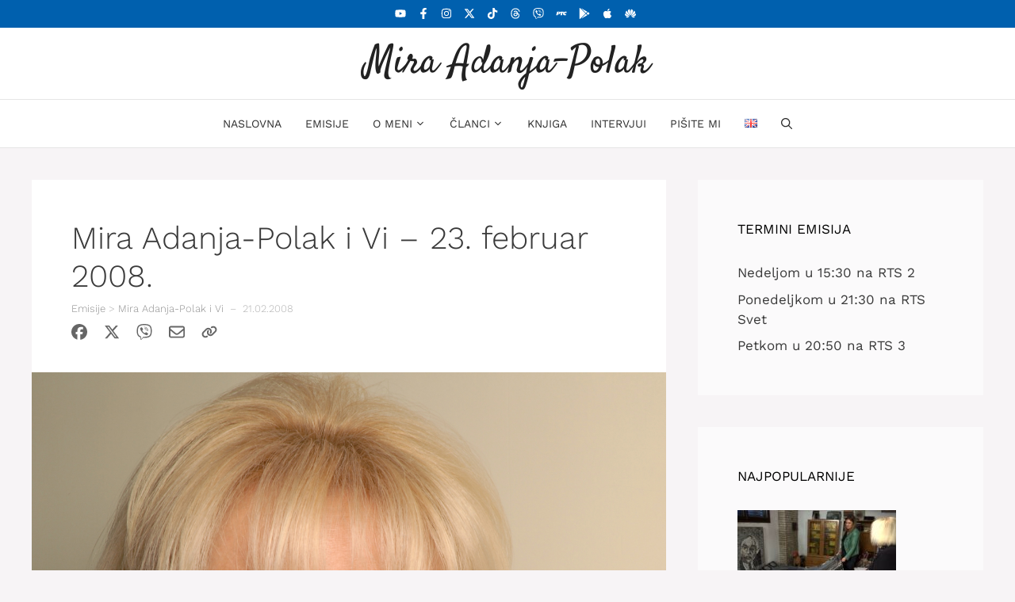

--- FILE ---
content_type: text/html; charset=UTF-8
request_url: https://www.adanja-polak.com/emisije/mira-adanja-polak-i-vi/mira-adanja-polak-i-vi-23-februar-2008/
body_size: 25111
content:
<!DOCTYPE html>
<html lang="sr-RS">
<head>
	<meta charset="UTF-8">
	<meta name='robots' content='index, follow, max-image-preview:large, max-snippet:-1, max-video-preview:-1' />
<meta name="viewport" content="width=device-width, initial-scale=1">
	<style id="aoatfcss" media="all">@charset "UTF-8";body,h1,html,li,p,ul{margin:0;padding:0;border:0}h1{font-family:inherit;font-size:100%;font-style:inherit;font-weight:inherit}.size-full{max-width:100%;height:auto}.site-main>*{margin-bottom:20px}.site-main>*{margin-bottom:40px}@media (max-width:768px){.inside-header{flex-direction:column;text-align:center}.site-content{flex-direction:column}.container .site-content .content-area{width:auto}#main{margin-left:0;margin-right:0}body:not(.no-sidebar) #main{margin-bottom:0}.entry-meta{font-size:inherit}}.finalhit-mpp-ul{overflow:hidden}.finalhit-mpp-ul li{float:left;width:100%;margin-bottom:1.5em;line-height:1.3;position:relative}.finalhit-mpp-ul li img{float:left;margin:0 .5em 5px 0}.finalhit-mpp-ul li span{font-size:15px;position:relative;line-height:1.3;top:50%;-webkit-transform:translate(0,-50%);-o-transform:translate(0,-50%)}:root{--gp-font--satisfy:"Satisfy";--gp-font--work-sans:"Work Sans"}ul{box-sizing:border-box}:root{--wp--preset--font-size--normal:16px;--wp--preset--font-size--huge:42px}.screen-reader-text{border:0;clip-path:inset(50%);height:1px;margin:-1px;overflow:hidden;padding:0;position:absolute;width:1px;word-wrap:normal!important}:root{--wp--preset--aspect-ratio--square:1;--wp--preset--aspect-ratio--4-3:4/3;--wp--preset--aspect-ratio--3-4:3/4;--wp--preset--aspect-ratio--3-2:3/2;--wp--preset--aspect-ratio--2-3:2/3;--wp--preset--aspect-ratio--16-9:16/9;--wp--preset--aspect-ratio--9-16:9/16;--wp--preset--color--black:#000000;--wp--preset--color--cyan-bluish-gray:#abb8c3;--wp--preset--color--white:#ffffff;--wp--preset--color--pale-pink:#f78da7;--wp--preset--color--vivid-red:#cf2e2e;--wp--preset--color--luminous-vivid-orange:#ff6900;--wp--preset--color--luminous-vivid-amber:#fcb900;--wp--preset--color--light-green-cyan:#7bdcb5;--wp--preset--color--vivid-green-cyan:#00d084;--wp--preset--color--pale-cyan-blue:#8ed1fc;--wp--preset--color--vivid-cyan-blue:#0693e3;--wp--preset--color--vivid-purple:#9b51e0;--wp--preset--color--contrast:var(--contrast);--wp--preset--color--contrast-2:var(--contrast-2);--wp--preset--color--contrast-3:var(--contrast-3);--wp--preset--color--base:var(--base);--wp--preset--color--base-2:var(--base-2);--wp--preset--color--base-3:var(--base-3);--wp--preset--color--accent:var(--accent);--wp--preset--gradient--vivid-cyan-blue-to-vivid-purple:linear-gradient(135deg,rgba(6,147,227,1) 0%,rgb(155,81,224) 100%);--wp--preset--gradient--light-green-cyan-to-vivid-green-cyan:linear-gradient(135deg,rgb(122,220,180) 0%,rgb(0,208,130) 100%);--wp--preset--gradient--luminous-vivid-amber-to-luminous-vivid-orange:linear-gradient(135deg,rgba(252,185,0,1) 0%,rgba(255,105,0,1) 100%);--wp--preset--gradient--luminous-vivid-orange-to-vivid-red:linear-gradient(135deg,rgba(255,105,0,1) 0%,rgb(207,46,46) 100%);--wp--preset--gradient--very-light-gray-to-cyan-bluish-gray:linear-gradient(135deg,rgb(238,238,238) 0%,rgb(169,184,195) 100%);--wp--preset--gradient--cool-to-warm-spectrum:linear-gradient(135deg,rgb(74,234,220) 0%,rgb(151,120,209) 20%,rgb(207,42,186) 40%,rgb(238,44,130) 60%,rgb(251,105,98) 80%,rgb(254,248,76) 100%);--wp--preset--gradient--blush-light-purple:linear-gradient(135deg,rgb(255,206,236) 0%,rgb(152,150,240) 100%);--wp--preset--gradient--blush-bordeaux:linear-gradient(135deg,rgb(254,205,165) 0%,rgb(254,45,45) 50%,rgb(107,0,62) 100%);--wp--preset--gradient--luminous-dusk:linear-gradient(135deg,rgb(255,203,112) 0%,rgb(199,81,192) 50%,rgb(65,88,208) 100%);--wp--preset--gradient--pale-ocean:linear-gradient(135deg,rgb(255,245,203) 0%,rgb(182,227,212) 50%,rgb(51,167,181) 100%);--wp--preset--gradient--electric-grass:linear-gradient(135deg,rgb(202,248,128) 0%,rgb(113,206,126) 100%);--wp--preset--gradient--midnight:linear-gradient(135deg,rgb(2,3,129) 0%,rgb(40,116,252) 100%);--wp--preset--font-size--small:13px;--wp--preset--font-size--medium:20px;--wp--preset--font-size--large:36px;--wp--preset--font-size--x-large:42px;--wp--preset--spacing--20:0.44rem;--wp--preset--spacing--30:0.67rem;--wp--preset--spacing--40:1rem;--wp--preset--spacing--50:1.5rem;--wp--preset--spacing--60:2.25rem;--wp--preset--spacing--70:3.38rem;--wp--preset--spacing--80:5.06rem;--wp--preset--shadow--natural:6px 6px 9px rgba(0, 0, 0, 0.2);--wp--preset--shadow--deep:12px 12px 50px rgba(0, 0, 0, 0.4);--wp--preset--shadow--sharp:6px 6px 0px rgba(0, 0, 0, 0.2);--wp--preset--shadow--outlined:6px 6px 0px -3px rgba(255, 255, 255, 1),6px 6px rgba(0, 0, 0, 1);--wp--preset--shadow--crisp:6px 6px 0px rgba(0, 0, 0, 1)}.comment-form input{margin-bottom:10px}.comment-form #url{display:block}#cancel-comment-reply-link{padding-left:10px}.top-bar{font-weight:400;text-transform:none;font-size:13px}.top-bar .inside-top-bar{display:flex;align-items:center;flex-wrap:wrap}.top-bar .inside-top-bar .widget{padding:0;display:inline-block;margin-bottom:0}.top-bar .widget{margin:0 10px}.inside-top-bar{padding:10px 40px}div.top-bar .widget{margin-bottom:0}.top-bar-align-center .widget:first-child{margin-left:auto}.top-bar-align-center .widget:last-child{margin-right:auto}@media (max-width:768px){.top-bar .inside-top-bar{justify-content:center}.top-bar .inside-top-bar>.widget{order:1;margin:0 10px}.top-bar .inside-top-bar:first-child{margin-left:auto}.top-bar .inside-top-bar:last-child{margin-right:auto}.top-bar-align-center{text-align:center}}body,h1,h2,html,li,p,ul{margin:0;padding:0;border:0}html{font-family:sans-serif;-webkit-text-size-adjust:100%;-ms-text-size-adjust:100%;-webkit-font-smoothing:antialiased;-moz-osx-font-smoothing:grayscale}main{display:block}html{box-sizing:border-box}*,::after,::before{box-sizing:inherit}button,input{font-family:inherit;font-size:100%;margin:0}[type=search]{-webkit-appearance:textfield;outline-offset:-2px}[type=search]::-webkit-search-decoration{-webkit-appearance:none}::-moz-focus-inner{border-style:none;padding:0}:-moz-focusring{outline:ButtonText dotted 1px}body,button,input{font-family:-apple-system,system-ui,BlinkMacSystemFont,"Segoe UI",Helvetica,Arial,sans-serif,"Apple Color Emoji","Segoe UI Emoji","Segoe UI Symbol";font-weight:400;text-transform:none;font-size:17px;line-height:1.5}p{margin-bottom:1.5em}h1,h2{font-family:inherit;font-size:100%;font-style:inherit;font-weight:inherit}h1{font-size:42px;margin-bottom:20px;line-height:1.2em;font-weight:400;text-transform:none}h2{font-size:35px;margin-bottom:20px;line-height:1.2em;font-weight:400;text-transform:none}ul{margin:0 0 1.5em 3em}ul{list-style:disc}li>ul{margin-bottom:0;margin-left:1.5em}img{height:auto;max-width:100%}button{background:#55555e;color:#fff;border:1px solid transparent;-webkit-appearance:button;padding:10px 20px}input[type=search],input[type=url]{border:1px solid;border-radius:0;padding:10px 15px;max-width:100%}a{text-decoration:none}.size-full,.size-thumbnail{max-width:100%;height:auto}.screen-reader-text{border:0;clip:rect(1px,1px,1px,1px);clip-path:inset(50%);height:1px;margin:-1px;overflow:hidden;padding:0;position:absolute!important;width:1px;word-wrap:normal!important}.main-navigation{z-index:100;padding:0;clear:both;display:block}.main-navigation a{display:block;text-decoration:none;font-weight:400;text-transform:none;font-size:15px}.main-navigation ul{list-style:none;margin:0;padding-left:0}.main-navigation .main-nav ul li a{padding-left:20px;padding-right:20px;line-height:60px}.inside-navigation{position:relative}.main-navigation .inside-navigation{display:flex;align-items:center;flex-wrap:wrap;justify-content:space-between}.main-navigation .main-nav>ul{display:flex;flex-wrap:wrap;align-items:center}.main-navigation li{position:relative}.main-navigation .menu-bar-items{display:flex;align-items:center;font-size:15px}.main-navigation .menu-bar-items a{color:inherit}.main-navigation .menu-bar-item{position:relative}.main-navigation .menu-bar-item.search-item{z-index:20}.main-navigation .menu-bar-item>a{padding-left:20px;padding-right:20px;line-height:60px}.nav-align-center .inside-navigation{justify-content:center}.nav-align-center .main-nav>ul{justify-content:center}.main-navigation ul ul{display:block;box-shadow:1px 1px 0 rgba(0,0,0,.1);float:left;position:absolute;left:-99999px;opacity:0;z-index:99999;width:200px;text-align:left;top:auto;height:0;overflow:hidden}.main-navigation ul ul a{display:block}.main-navigation ul ul li{width:100%}.main-navigation .main-nav ul ul li a{line-height:normal;padding:10px 20px;font-size:14px}.main-navigation .main-nav ul li.menu-item-has-children>a{padding-right:0;position:relative}.menu-item-has-children .dropdown-menu-toggle{display:inline-block;height:100%;clear:both;padding-right:20px;padding-left:10px}.site-header{position:relative}.inside-header{padding:20px 40px}.main-title{margin:0;font-size:25px;line-height:1.2em;word-wrap:break-word;font-weight:700;text-transform:none}.inside-header{display:flex;align-items:center}.header-aligned-center:not([class*=nav-float-]) .inside-header{justify-content:center;flex-direction:column;text-align:center}.posted-on .updated{display:none}.entry-header,.site-content{word-wrap:break-word}.entry-title{margin-bottom:0}.entry-meta{font-size:85%;margin-top:.5em;line-height:1.5}.widget-area .widget{padding:40px}.sidebar .widget :last-child{margin-bottom:0}.widget-title{margin-bottom:30px;font-size:20px;line-height:1.5;font-weight:400;text-transform:none}.widget ul{margin:0}.sidebar .widget:last-child{margin-bottom:0}.widget ul li{list-style-type:none;position:relative;margin-bottom:.5em}.site-content{display:flex}.grid-container{margin-left:auto;margin-right:auto;max-width:1200px}.sidebar .widget,.site-main>*{margin-bottom:20px}.separate-containers .inside-article{padding:40px}.separate-containers .site-main{margin:20px}.separate-containers.right-sidebar .site-main{margin-left:0}.separate-containers .inside-right-sidebar{margin-top:20px;margin-bottom:20px}.featured-image{line-height:0}.separate-containers .featured-image{margin-top:20px}.separate-containers .inside-article>.featured-image{margin-top:0;margin-bottom:2em}.gp-icon{display:inline-flex;align-self:center}.gp-icon svg{height:1em;width:1em;top:.125em;position:relative;fill:currentColor}.icon-menu-bars svg:nth-child(2),.icon-search svg:nth-child(2){display:none}.container.grid-container{width:auto}.menu-toggle{display:none}.menu-toggle{padding:0 20px;line-height:60px;margin:0;font-weight:400;text-transform:none;font-size:15px}button.menu-toggle{background-color:transparent;flex-grow:1;border:0;text-align:center}.has-menu-bar-items button.menu-toggle{flex-grow:0}.no-featured-image-padding .featured-image{margin-left:-50px;margin-right:-50px}@media (max-width:768px){.inside-header{flex-direction:column;text-align:center}.site-content{flex-direction:column}.container .site-content .content-area{width:auto}.is-right-sidebar.sidebar{width:auto;order:initial}#main{margin-left:0;margin-right:0}body:not(.no-sidebar) #main{margin-bottom:0}.entry-meta{font-size:inherit}.no-featured-image-padding .featured-image{margin-left:-30px;margin-right:-30px}.main-navigation .menu-toggle{display:block}.main-navigation ul,.main-navigation:not(.slideout-navigation):not(.toggled) .main-nav>ul{display:none}.nav-align-center .inside-navigation{justify-content:space-between}}.is-right-sidebar{width:30%}.site-content .content-area{width:70%}body{background-color:#f7f4f6;color:#3a3a3a}a{color:#0060ae}.navigation-search{position:absolute;left:-99999px;visibility:hidden;z-index:20;width:100%;top:0;opacity:0}.navigation-search input[type=search]{outline:0;border:0;vertical-align:bottom;line-height:1;opacity:.9;width:100%;z-index:20;border-radius:0;-webkit-appearance:none;height:60px}.navigation-search input::-ms-clear{display:none;width:0;height:0}.navigation-search input::-ms-reveal{display:none;width:0;height:0}.navigation-search input::-webkit-search-cancel-button,.navigation-search input::-webkit-search-decoration,.navigation-search input::-webkit-search-results-button,.navigation-search input::-webkit-search-results-decoration{display:none}:root{--contrast:#222222;--contrast-2:#575760;--contrast-3:#b2b2be;--base:#f0f0f0;--base-2:#f7f8f9;--base-3:#ffffff;--accent:#1e73be}body,button,input{font-family:var(--gp-font--work-sans)}.main-title{font-family:var(--gp-font--satisfy);font-weight:500;font-size:50px}.main-navigation .menu-bar-items,.main-navigation .menu-toggle,.main-navigation a{font-weight:400;text-transform:uppercase;font-size:14px}.widget-title{text-transform:uppercase;font-size:17px}h1{font-weight:300;font-size:40px}h2{font-weight:300;font-size:27px}.top-bar{background-color:#0060ae;color:#fff}.top-bar a{color:#fff}.site-header{background-color:#fff;color:#3a3a3a}.site-header a{color:#3a3a3a}.main-title a{color:#222}.main-navigation,.main-navigation ul ul{background-color:#fff}.main-navigation .main-nav ul li a,.main-navigation .menu-bar-items,.main-navigation .menu-toggle{color:#2d2d2d}.navigation-search input[type=search]{color:#0060ae;background-color:#fff}.main-navigation ul ul{background-color:#fff}.main-navigation .main-nav ul ul li a{color:#2d2d2d}.separate-containers .inside-article{background-color:#fff}.entry-meta{color:#b2b2b2}.sidebar .widget{background-color:rgba(255,255,255,.56)}.sidebar .widget .widget-title{color:#000}input[type=search],input[type=url]{color:#232323;background-color:#f0f0f0;border-color:rgba(204,204,204,.45)}button{color:#0a0a0a;background-color:#fff}:root{--gp-search-modal-bg-color:var(--base-3);--gp-search-modal-text-color:var(--contrast);--gp-search-modal-overlay-bg-color:rgba(0,0,0,0.2)}.inside-top-bar{padding:10px}.inside-top-bar.grid-container{max-width:1220px}.inside-header{padding:40px}.inside-header.grid-container{max-width:1280px}.separate-containers .inside-article{padding:50px}.sidebar .widget,.site-main>*{margin-bottom:40px}.separate-containers .site-main{margin:40px}.separate-containers .featured-image{margin-top:40px}.separate-containers .inside-right-sidebar{margin-top:40px;margin-bottom:40px}.main-navigation .main-nav ul li a,.main-navigation .menu-bar-item>a,.menu-toggle{padding-left:15px;padding-right:15px}.main-navigation .main-nav ul ul li a{padding:10px 15px}.menu-item-has-children .dropdown-menu-toggle{padding-right:15px}.widget-area .widget{padding:50px}#site-navigation{border-top:1px solid rgba(0,0,0,.1);border-bottom:1px solid rgba(0,0,0,.1)}button{border-width:1px;border-style:solid;border-color:inherit}.entry-meta{font-weight:300;font-size:13px}.top-bar{font-size:14px}.inside-top-bar{padding:5px}.inside-header{padding:15px}.finalhit-mpp-ul li{margin-bottom:1.2em!important}.finalhit-mpp-ul li img{float:none;border:0;clear:both}.finalhit-mpp-ul li span{display:block;font-size:inherit;top:0;-webkit-transform:inherit;-o-transform:inherit}@media (max-width:768px){.separate-containers .inside-article{padding:30px}.navigation-branding .main-title{font-size:30px;margin-top:4px}.separate-containers .site-main{margin-top:0}.main-navigation .main-nav ul li a{line-height:30px}}.navigation-branding{padding-top:60px;position:absolute;left:calc(50% - 128px)}#mobile-header button.menu-toggle{padding-top:60px;position:absolute;left:0}#mobile-header .menu-bar-items{padding-top:60px;position:absolute;right:0}#mobile-header{min-height:60px}.menu-item-has-children .dropdown-menu-toggle{padding-left:3px}.comment-form #url{display:none}a.gb-button-bdf37595{display:inline-flex;align-items:center;column-gap:.5em;padding:5px;margin:0;color:#fff;text-decoration:none}a.gb-button-bdf37595 .gb-icon{line-height:0}a.gb-button-bdf37595 .gb-icon svg{width:1em;height:1em;fill:currentColor}a.gb-button-24487769{display:inline-flex;align-items:center;column-gap:.5em;padding:5px;margin:0;color:#fff;text-decoration:none}a.gb-button-24487769 .gb-icon{line-height:0}a.gb-button-24487769 .gb-icon svg{width:1em;height:1em;fill:currentColor}a.gb-button-6a7e3287{display:inline-flex;align-items:center;column-gap:.5em;padding:5px;margin:0;color:#fff;text-decoration:none}a.gb-button-6a7e3287 .gb-icon{line-height:0}a.gb-button-6a7e3287 .gb-icon svg{width:1em;height:1em;fill:currentColor}a.gb-button-0e0b68d5{display:inline-flex;align-items:center;column-gap:.5em;padding:5px;margin:0;color:#fff;text-decoration:none}a.gb-button-0e0b68d5 .gb-icon{line-height:0}a.gb-button-0e0b68d5 .gb-icon svg{width:1em;height:1em;fill:currentColor}a.gb-button-c7357fbc{display:inline-flex;align-items:center;column-gap:.5em;padding:5px;margin:0;color:#fff;text-decoration:none}a.gb-button-c7357fbc .gb-icon{line-height:0}a.gb-button-c7357fbc .gb-icon svg{width:1em;height:1em;fill:currentColor}a.gb-button-4d60c16b{display:inline-flex;align-items:center;column-gap:.5em;padding:5px;margin:0;color:#fff;text-decoration:none}a.gb-button-4d60c16b .gb-icon{line-height:0}a.gb-button-4d60c16b .gb-icon svg{width:1em;height:1em;fill:currentColor}a.gb-button-c90deaa2{display:inline-flex;align-items:center;column-gap:.5em;padding:5px;margin:0;color:#fff;text-decoration:none}a.gb-button-c90deaa2 .gb-icon{line-height:0}a.gb-button-c90deaa2 .gb-icon svg{width:1em;height:1em;fill:currentColor}a.gb-button-851bdc58{display:inline-flex;align-items:center;column-gap:.5em;padding:5px;margin:0;color:#fff;text-decoration:none}a.gb-button-851bdc58 .gb-icon{line-height:0}a.gb-button-851bdc58 .gb-icon svg{width:1em;height:1em;fill:currentColor}a.gb-button-6f4538d7{display:inline-flex;align-items:center;column-gap:.5em;padding:5px;margin:0;color:#fff;text-decoration:none}a.gb-button-6f4538d7 .gb-icon{line-height:0}a.gb-button-6f4538d7 .gb-icon svg{width:1em;height:1em;fill:currentColor}a.gb-button-402f5bcc{display:inline-flex;align-items:center;column-gap:.5em;padding:5px;margin:0;color:#fff;text-decoration:none}a.gb-button-402f5bcc .gb-icon{line-height:0}a.gb-button-402f5bcc .gb-icon svg{width:1em;height:1em;fill:currentColor}a.gb-button-cc9fd24f{display:inline-flex;align-items:center;column-gap:.5em;padding:5px;margin:0;color:#fff;text-decoration:none}a.gb-button-cc9fd24f .gb-icon{line-height:0}a.gb-button-cc9fd24f .gb-icon svg{width:1em;height:1em;fill:currentColor}:root{--gb-container-width:1200px}.post-image-aligned-center .featured-image{text-align:center}.post-image-below-header.post-image-aligned-center .inside-article .featured-image{margin-top:2em}.navigation-branding{display:flex;align-items:center;order:0;margin-right:10px}.navigation-branding .main-title a{font-family:inherit;font-size:inherit;font-weight:inherit;text-transform:unset}.main-navigation.mobile-header-navigation{display:none;float:none;margin-bottom:0}.main-navigation .menu-toggle{flex-grow:1;width:auto}.main-navigation.has-branding .menu-toggle{flex-grow:0;padding-right:20px;order:2}.navigation-branding .main-title{line-height:60px}@media (max-width:768px){#site-navigation,.site-header{display:none!important;opacity:0}#mobile-header{display:block!important;width:100%!important}#mobile-header .main-nav>ul{display:none}#mobile-header .menu-toggle{display:block}#mobile-header .main-nav{-ms-flex:0 0 100%;flex:0 0 100%;-webkit-box-ordinal-group:5;-ms-flex-order:4;order:4}.navigation-branding .main-title a,.navigation-branding .main-title a:visited{color:#2d2d2d}.navigation-branding{margin-right:auto;margin-left:10px}.navigation-branding .main-title{margin-left:10px}}</style><noscript id="aonoscrcss"></noscript><title>Mira Adanja-Polak i Vi - 23. februar 2008.</title>
	<meta name="description" content="Subota, 14:15, Prvi program RTS-a Prof. dr Dragan Simeunović analizira i stručno objašnjava šta se to dogodilo na ulicama Beograda posle mirnog mitinga za" />
	<link rel="canonical" href="https://www.adanja-polak.com/emisije/mira-adanja-polak-i-vi/mira-adanja-polak-i-vi-23-februar-2008/" />
	<meta property="og:locale" content="sr_RS" />
	<meta property="og:type" content="article" />
	<meta property="og:title" content="Mira Adanja-Polak i Vi - 23. februar 2008." />
	<meta property="og:description" content="Subota, 14:15, Prvi program RTS-a Prof. dr Dragan Simeunović analizira i stručno objašnjava šta se to dogodilo na ulicama Beograda posle mirnog mitinga za" />
	<meta property="og:url" content="https://www.adanja-polak.com/emisije/mira-adanja-polak-i-vi/mira-adanja-polak-i-vi-23-februar-2008/" />
	<meta property="og:site_name" content="Mira Adanja-Polak" />
	<meta property="article:publisher" content="https://www.facebook.com/mira.adanja.polak" />
	<meta property="article:author" content="https://www.facebook.com/mira.adanja.polak" />
	<meta property="article:published_time" content="2008-02-21T00:00:00+00:00" />
	<meta property="article:modified_time" content="2017-07-25T11:09:14+00:00" />
	<meta property="og:image" content="https://www.adanja-polak.com/wp-content/uploads/2008/02/DSC_0569_04.jpg" />
	<meta property="og:image:width" content="2592" />
	<meta property="og:image:height" content="3872" />
	<meta property="og:image:type" content="image/jpeg" />
	<meta name="author" content="Mira Adanja-Polak" />
	<meta name="twitter:card" content="summary_large_image" />
	<meta name="twitter:creator" content="@MiraAdanjaPolak" />
	<meta name="twitter:site" content="@MiraAdanjaPolak" />
	<meta name="twitter:label1" content="Napisano od" />
	<meta name="twitter:data1" content="Mira Adanja-Polak" />
	<meta name="twitter:label2" content="Procenjeno vreme čitanja" />
	<meta name="twitter:data2" content="1 minut" />
	<script type="application/ld+json" class="yoast-schema-graph">{"@context":"https://schema.org","@graph":[{"@type":"Article","@id":"https://www.adanja-polak.com/emisije/mira-adanja-polak-i-vi/mira-adanja-polak-i-vi-23-februar-2008/#article","isPartOf":{"@id":"https://www.adanja-polak.com/emisije/mira-adanja-polak-i-vi/mira-adanja-polak-i-vi-23-februar-2008/"},"author":{"name":"Mira Adanja-Polak","@id":"https://www.adanja-polak.com/#/schema/person/38b1d8a4eba57246d70d8f47a4399ac8"},"headline":"Mira Adanja-Polak i Vi &#8211; 23. februar 2008.","datePublished":"2008-02-21T00:00:00+00:00","dateModified":"2017-07-25T11:09:14+00:00","mainEntityOfPage":{"@id":"https://www.adanja-polak.com/emisije/mira-adanja-polak-i-vi/mira-adanja-polak-i-vi-23-februar-2008/"},"wordCount":217,"commentCount":0,"publisher":{"@id":"https://www.adanja-polak.com/#/schema/person/38b1d8a4eba57246d70d8f47a4399ac8"},"image":{"@id":"https://www.adanja-polak.com/emisije/mira-adanja-polak-i-vi/mira-adanja-polak-i-vi-23-februar-2008/#primaryimage"},"thumbnailUrl":"https://www.adanja-polak.com/wp-content/uploads/2008/02/DSC_0569_04.jpg","articleSection":["Mira Adanja-Polak i Vi"],"inLanguage":"sr-RS","potentialAction":[{"@type":"CommentAction","name":"Comment","target":["https://www.adanja-polak.com/emisije/mira-adanja-polak-i-vi/mira-adanja-polak-i-vi-23-februar-2008/#respond"]}]},{"@type":"WebPage","@id":"https://www.adanja-polak.com/emisije/mira-adanja-polak-i-vi/mira-adanja-polak-i-vi-23-februar-2008/","url":"https://www.adanja-polak.com/emisije/mira-adanja-polak-i-vi/mira-adanja-polak-i-vi-23-februar-2008/","name":"Mira Adanja-Polak i Vi - 23. februar 2008.","isPartOf":{"@id":"https://www.adanja-polak.com/#website"},"primaryImageOfPage":{"@id":"https://www.adanja-polak.com/emisije/mira-adanja-polak-i-vi/mira-adanja-polak-i-vi-23-februar-2008/#primaryimage"},"image":{"@id":"https://www.adanja-polak.com/emisije/mira-adanja-polak-i-vi/mira-adanja-polak-i-vi-23-februar-2008/#primaryimage"},"thumbnailUrl":"https://www.adanja-polak.com/wp-content/uploads/2008/02/DSC_0569_04.jpg","datePublished":"2008-02-21T00:00:00+00:00","dateModified":"2017-07-25T11:09:14+00:00","description":"Subota, 14:15, Prvi program RTS-a Prof. dr Dragan Simeunović analizira i stručno objašnjava šta se to dogodilo na ulicama Beograda posle mirnog mitinga za","breadcrumb":{"@id":"https://www.adanja-polak.com/emisije/mira-adanja-polak-i-vi/mira-adanja-polak-i-vi-23-februar-2008/#breadcrumb"},"inLanguage":"sr-RS","potentialAction":[{"@type":"ReadAction","target":["https://www.adanja-polak.com/emisije/mira-adanja-polak-i-vi/mira-adanja-polak-i-vi-23-februar-2008/"]}]},{"@type":"ImageObject","inLanguage":"sr-RS","@id":"https://www.adanja-polak.com/emisije/mira-adanja-polak-i-vi/mira-adanja-polak-i-vi-23-februar-2008/#primaryimage","url":"https://www.adanja-polak.com/wp-content/uploads/2008/02/DSC_0569_04.jpg","contentUrl":"https://www.adanja-polak.com/wp-content/uploads/2008/02/DSC_0569_04.jpg","width":2592,"height":3872},{"@type":"BreadcrumbList","@id":"https://www.adanja-polak.com/emisije/mira-adanja-polak-i-vi/mira-adanja-polak-i-vi-23-februar-2008/#breadcrumb","itemListElement":[{"@type":"ListItem","position":1,"name":"Emisije","item":"https://www.adanja-polak.com/emisije/"},{"@type":"ListItem","position":2,"name":"Mira Adanja-Polak i Vi","item":"https://www.adanja-polak.com/emisije/mira-adanja-polak-i-vi/"},{"@type":"ListItem","position":3,"name":"Mira Adanja-Polak i Vi &#8211; 23. februar 2008."}]},{"@type":"WebSite","@id":"https://www.adanja-polak.com/#website","url":"https://www.adanja-polak.com/","name":"Mira Adanja-Polak","description":"Međunarodno priznat novinar, producent, istraživač, saradnik i autor","publisher":{"@id":"https://www.adanja-polak.com/#/schema/person/38b1d8a4eba57246d70d8f47a4399ac8"},"potentialAction":[{"@type":"SearchAction","target":{"@type":"EntryPoint","urlTemplate":"https://www.adanja-polak.com/?s={search_term_string}"},"query-input":{"@type":"PropertyValueSpecification","valueRequired":true,"valueName":"search_term_string"}}],"inLanguage":"sr-RS"},{"@type":["Person","Organization"],"@id":"https://www.adanja-polak.com/#/schema/person/38b1d8a4eba57246d70d8f47a4399ac8","name":"Mira Adanja-Polak","image":{"@type":"ImageObject","inLanguage":"sr-RS","@id":"https://www.adanja-polak.com/#/schema/person/image/","url":"https://secure.gravatar.com/avatar/56548462202dc03600f071a0d2ebd430f745b36e226d5b56e585a3babac3b430?s=96&d=mm&r=g","contentUrl":"https://secure.gravatar.com/avatar/56548462202dc03600f071a0d2ebd430f745b36e226d5b56e585a3babac3b430?s=96&d=mm&r=g","caption":"Mira Adanja-Polak"},"logo":{"@id":"https://www.adanja-polak.com/#/schema/person/image/"},"sameAs":["https://www.adanja-polak.com/","https://www.facebook.com/mira.adanja.polak","https://www.instagram.com/mira.adanja.polak/","https://x.com/MiraAdanjaPolak","https://www.youtube.com/MiraAdanjaPolak","https://en.wikipedia.org/wiki/Mira_Adanja_Polak"]}]}</script>


<link href='https://www.googletagmanager.com' rel='preconnect' />
<link rel="alternate" title="oEmbed (JSON)" type="application/json+oembed" href="https://www.adanja-polak.com/wp-json/oembed/1.0/embed?url=https%3A%2F%2Fwww.adanja-polak.com%2Femisije%2Fmira-adanja-polak-i-vi%2Fmira-adanja-polak-i-vi-23-februar-2008%2F&#038;lang=sr" />
<link rel="alternate" title="oEmbed (XML)" type="text/xml+oembed" href="https://www.adanja-polak.com/wp-json/oembed/1.0/embed?url=https%3A%2F%2Fwww.adanja-polak.com%2Femisije%2Fmira-adanja-polak-i-vi%2Fmira-adanja-polak-i-vi-23-februar-2008%2F&#038;format=xml&#038;lang=sr" />
<style id='wp-img-auto-sizes-contain-inline-css'>
img:is([sizes=auto i],[sizes^="auto," i]){contain-intrinsic-size:3000px 1500px}
/*# sourceURL=wp-img-auto-sizes-contain-inline-css */
</style>
<noscript><link rel='stylesheet' href='https://www.adanja-polak.com/wp-content/aocache/css/autoptimize_single_0851b3dd3eb380d11c49d73e877c68e7.css?ver=1.0.28' media='all' /></noscript><link rel='stylesheet' id='finalhit_css-css' href='https://www.adanja-polak.com/wp-content/aocache/css/autoptimize_single_0851b3dd3eb380d11c49d73e877c68e7.css?ver=1.0.28' media='print' onload="this.onload=null;this.media='all';" />
<noscript><link rel='stylesheet' href='https://www.adanja-polak.com/wp-content/uploads/generatepress/fonts/fonts.css?ver=1724856945' media='all' /></noscript><link rel='stylesheet' id='generatepress-fonts-css' href='https://www.adanja-polak.com/wp-content/uploads/generatepress/fonts/fonts.css?ver=1724856945' media='print' onload="this.onload=null;this.media='all';" />
<style id='wp-block-library-inline-css'>
:root{--wp-block-synced-color:#7a00df;--wp-block-synced-color--rgb:122,0,223;--wp-bound-block-color:var(--wp-block-synced-color);--wp-editor-canvas-background:#ddd;--wp-admin-theme-color:#007cba;--wp-admin-theme-color--rgb:0,124,186;--wp-admin-theme-color-darker-10:#006ba1;--wp-admin-theme-color-darker-10--rgb:0,107,160.5;--wp-admin-theme-color-darker-20:#005a87;--wp-admin-theme-color-darker-20--rgb:0,90,135;--wp-admin-border-width-focus:2px}@media (min-resolution:192dpi){:root{--wp-admin-border-width-focus:1.5px}}.wp-element-button{cursor:pointer}:root .has-very-light-gray-background-color{background-color:#eee}:root .has-very-dark-gray-background-color{background-color:#313131}:root .has-very-light-gray-color{color:#eee}:root .has-very-dark-gray-color{color:#313131}:root .has-vivid-green-cyan-to-vivid-cyan-blue-gradient-background{background:linear-gradient(135deg,#00d084,#0693e3)}:root .has-purple-crush-gradient-background{background:linear-gradient(135deg,#34e2e4,#4721fb 50%,#ab1dfe)}:root .has-hazy-dawn-gradient-background{background:linear-gradient(135deg,#faaca8,#dad0ec)}:root .has-subdued-olive-gradient-background{background:linear-gradient(135deg,#fafae1,#67a671)}:root .has-atomic-cream-gradient-background{background:linear-gradient(135deg,#fdd79a,#004a59)}:root .has-nightshade-gradient-background{background:linear-gradient(135deg,#330968,#31cdcf)}:root .has-midnight-gradient-background{background:linear-gradient(135deg,#020381,#2874fc)}:root{--wp--preset--font-size--normal:16px;--wp--preset--font-size--huge:42px}.has-regular-font-size{font-size:1em}.has-larger-font-size{font-size:2.625em}.has-normal-font-size{font-size:var(--wp--preset--font-size--normal)}.has-huge-font-size{font-size:var(--wp--preset--font-size--huge)}.has-text-align-center{text-align:center}.has-text-align-left{text-align:left}.has-text-align-right{text-align:right}.has-fit-text{white-space:nowrap!important}#end-resizable-editor-section{display:none}.aligncenter{clear:both}.items-justified-left{justify-content:flex-start}.items-justified-center{justify-content:center}.items-justified-right{justify-content:flex-end}.items-justified-space-between{justify-content:space-between}.screen-reader-text{border:0;clip-path:inset(50%);height:1px;margin:-1px;overflow:hidden;padding:0;position:absolute;width:1px;word-wrap:normal!important}.screen-reader-text:focus{background-color:#ddd;clip-path:none;color:#444;display:block;font-size:1em;height:auto;left:5px;line-height:normal;padding:15px 23px 14px;text-decoration:none;top:5px;width:auto;z-index:100000}html :where(.has-border-color){border-style:solid}html :where([style*=border-top-color]){border-top-style:solid}html :where([style*=border-right-color]){border-right-style:solid}html :where([style*=border-bottom-color]){border-bottom-style:solid}html :where([style*=border-left-color]){border-left-style:solid}html :where([style*=border-width]){border-style:solid}html :where([style*=border-top-width]){border-top-style:solid}html :where([style*=border-right-width]){border-right-style:solid}html :where([style*=border-bottom-width]){border-bottom-style:solid}html :where([style*=border-left-width]){border-left-style:solid}html :where(img[class*=wp-image-]){height:auto;max-width:100%}:where(figure){margin:0 0 1em}html :where(.is-position-sticky){--wp-admin--admin-bar--position-offset:var(--wp-admin--admin-bar--height,0px)}@media screen and (max-width:600px){html :where(.is-position-sticky){--wp-admin--admin-bar--position-offset:0px}}

/*# sourceURL=wp-block-library-inline-css */
</style><style id='wp-block-paragraph-inline-css'>
.is-small-text{font-size:.875em}.is-regular-text{font-size:1em}.is-large-text{font-size:2.25em}.is-larger-text{font-size:3em}.has-drop-cap:not(:focus):first-letter{float:left;font-size:8.4em;font-style:normal;font-weight:100;line-height:.68;margin:.05em .1em 0 0;text-transform:uppercase}body.rtl .has-drop-cap:not(:focus):first-letter{float:none;margin-left:.1em}p.has-drop-cap.has-background{overflow:hidden}:root :where(p.has-background){padding:1.25em 2.375em}:where(p.has-text-color:not(.has-link-color)) a{color:inherit}p.has-text-align-left[style*="writing-mode:vertical-lr"],p.has-text-align-right[style*="writing-mode:vertical-rl"]{rotate:180deg}
/*# sourceURL=https://www.adanja-polak.com/wp-includes/blocks/paragraph/style.min.css */
</style>
<style id='global-styles-inline-css'>
:root{--wp--preset--aspect-ratio--square: 1;--wp--preset--aspect-ratio--4-3: 4/3;--wp--preset--aspect-ratio--3-4: 3/4;--wp--preset--aspect-ratio--3-2: 3/2;--wp--preset--aspect-ratio--2-3: 2/3;--wp--preset--aspect-ratio--16-9: 16/9;--wp--preset--aspect-ratio--9-16: 9/16;--wp--preset--color--black: #000000;--wp--preset--color--cyan-bluish-gray: #abb8c3;--wp--preset--color--white: #ffffff;--wp--preset--color--pale-pink: #f78da7;--wp--preset--color--vivid-red: #cf2e2e;--wp--preset--color--luminous-vivid-orange: #ff6900;--wp--preset--color--luminous-vivid-amber: #fcb900;--wp--preset--color--light-green-cyan: #7bdcb5;--wp--preset--color--vivid-green-cyan: #00d084;--wp--preset--color--pale-cyan-blue: #8ed1fc;--wp--preset--color--vivid-cyan-blue: #0693e3;--wp--preset--color--vivid-purple: #9b51e0;--wp--preset--color--contrast: var(--contrast);--wp--preset--color--contrast-2: var(--contrast-2);--wp--preset--color--contrast-3: var(--contrast-3);--wp--preset--color--base: var(--base);--wp--preset--color--base-2: var(--base-2);--wp--preset--color--base-3: var(--base-3);--wp--preset--color--accent: var(--accent);--wp--preset--gradient--vivid-cyan-blue-to-vivid-purple: linear-gradient(135deg,rgb(6,147,227) 0%,rgb(155,81,224) 100%);--wp--preset--gradient--light-green-cyan-to-vivid-green-cyan: linear-gradient(135deg,rgb(122,220,180) 0%,rgb(0,208,130) 100%);--wp--preset--gradient--luminous-vivid-amber-to-luminous-vivid-orange: linear-gradient(135deg,rgb(252,185,0) 0%,rgb(255,105,0) 100%);--wp--preset--gradient--luminous-vivid-orange-to-vivid-red: linear-gradient(135deg,rgb(255,105,0) 0%,rgb(207,46,46) 100%);--wp--preset--gradient--very-light-gray-to-cyan-bluish-gray: linear-gradient(135deg,rgb(238,238,238) 0%,rgb(169,184,195) 100%);--wp--preset--gradient--cool-to-warm-spectrum: linear-gradient(135deg,rgb(74,234,220) 0%,rgb(151,120,209) 20%,rgb(207,42,186) 40%,rgb(238,44,130) 60%,rgb(251,105,98) 80%,rgb(254,248,76) 100%);--wp--preset--gradient--blush-light-purple: linear-gradient(135deg,rgb(255,206,236) 0%,rgb(152,150,240) 100%);--wp--preset--gradient--blush-bordeaux: linear-gradient(135deg,rgb(254,205,165) 0%,rgb(254,45,45) 50%,rgb(107,0,62) 100%);--wp--preset--gradient--luminous-dusk: linear-gradient(135deg,rgb(255,203,112) 0%,rgb(199,81,192) 50%,rgb(65,88,208) 100%);--wp--preset--gradient--pale-ocean: linear-gradient(135deg,rgb(255,245,203) 0%,rgb(182,227,212) 50%,rgb(51,167,181) 100%);--wp--preset--gradient--electric-grass: linear-gradient(135deg,rgb(202,248,128) 0%,rgb(113,206,126) 100%);--wp--preset--gradient--midnight: linear-gradient(135deg,rgb(2,3,129) 0%,rgb(40,116,252) 100%);--wp--preset--font-size--small: 13px;--wp--preset--font-size--medium: 20px;--wp--preset--font-size--large: 36px;--wp--preset--font-size--x-large: 42px;--wp--preset--spacing--20: 0.44rem;--wp--preset--spacing--30: 0.67rem;--wp--preset--spacing--40: 1rem;--wp--preset--spacing--50: 1.5rem;--wp--preset--spacing--60: 2.25rem;--wp--preset--spacing--70: 3.38rem;--wp--preset--spacing--80: 5.06rem;--wp--preset--shadow--natural: 6px 6px 9px rgba(0, 0, 0, 0.2);--wp--preset--shadow--deep: 12px 12px 50px rgba(0, 0, 0, 0.4);--wp--preset--shadow--sharp: 6px 6px 0px rgba(0, 0, 0, 0.2);--wp--preset--shadow--outlined: 6px 6px 0px -3px rgb(255, 255, 255), 6px 6px rgb(0, 0, 0);--wp--preset--shadow--crisp: 6px 6px 0px rgb(0, 0, 0);}:where(.is-layout-flex){gap: 0.5em;}:where(.is-layout-grid){gap: 0.5em;}body .is-layout-flex{display: flex;}.is-layout-flex{flex-wrap: wrap;align-items: center;}.is-layout-flex > :is(*, div){margin: 0;}body .is-layout-grid{display: grid;}.is-layout-grid > :is(*, div){margin: 0;}:where(.wp-block-columns.is-layout-flex){gap: 2em;}:where(.wp-block-columns.is-layout-grid){gap: 2em;}:where(.wp-block-post-template.is-layout-flex){gap: 1.25em;}:where(.wp-block-post-template.is-layout-grid){gap: 1.25em;}.has-black-color{color: var(--wp--preset--color--black) !important;}.has-cyan-bluish-gray-color{color: var(--wp--preset--color--cyan-bluish-gray) !important;}.has-white-color{color: var(--wp--preset--color--white) !important;}.has-pale-pink-color{color: var(--wp--preset--color--pale-pink) !important;}.has-vivid-red-color{color: var(--wp--preset--color--vivid-red) !important;}.has-luminous-vivid-orange-color{color: var(--wp--preset--color--luminous-vivid-orange) !important;}.has-luminous-vivid-amber-color{color: var(--wp--preset--color--luminous-vivid-amber) !important;}.has-light-green-cyan-color{color: var(--wp--preset--color--light-green-cyan) !important;}.has-vivid-green-cyan-color{color: var(--wp--preset--color--vivid-green-cyan) !important;}.has-pale-cyan-blue-color{color: var(--wp--preset--color--pale-cyan-blue) !important;}.has-vivid-cyan-blue-color{color: var(--wp--preset--color--vivid-cyan-blue) !important;}.has-vivid-purple-color{color: var(--wp--preset--color--vivid-purple) !important;}.has-black-background-color{background-color: var(--wp--preset--color--black) !important;}.has-cyan-bluish-gray-background-color{background-color: var(--wp--preset--color--cyan-bluish-gray) !important;}.has-white-background-color{background-color: var(--wp--preset--color--white) !important;}.has-pale-pink-background-color{background-color: var(--wp--preset--color--pale-pink) !important;}.has-vivid-red-background-color{background-color: var(--wp--preset--color--vivid-red) !important;}.has-luminous-vivid-orange-background-color{background-color: var(--wp--preset--color--luminous-vivid-orange) !important;}.has-luminous-vivid-amber-background-color{background-color: var(--wp--preset--color--luminous-vivid-amber) !important;}.has-light-green-cyan-background-color{background-color: var(--wp--preset--color--light-green-cyan) !important;}.has-vivid-green-cyan-background-color{background-color: var(--wp--preset--color--vivid-green-cyan) !important;}.has-pale-cyan-blue-background-color{background-color: var(--wp--preset--color--pale-cyan-blue) !important;}.has-vivid-cyan-blue-background-color{background-color: var(--wp--preset--color--vivid-cyan-blue) !important;}.has-vivid-purple-background-color{background-color: var(--wp--preset--color--vivid-purple) !important;}.has-black-border-color{border-color: var(--wp--preset--color--black) !important;}.has-cyan-bluish-gray-border-color{border-color: var(--wp--preset--color--cyan-bluish-gray) !important;}.has-white-border-color{border-color: var(--wp--preset--color--white) !important;}.has-pale-pink-border-color{border-color: var(--wp--preset--color--pale-pink) !important;}.has-vivid-red-border-color{border-color: var(--wp--preset--color--vivid-red) !important;}.has-luminous-vivid-orange-border-color{border-color: var(--wp--preset--color--luminous-vivid-orange) !important;}.has-luminous-vivid-amber-border-color{border-color: var(--wp--preset--color--luminous-vivid-amber) !important;}.has-light-green-cyan-border-color{border-color: var(--wp--preset--color--light-green-cyan) !important;}.has-vivid-green-cyan-border-color{border-color: var(--wp--preset--color--vivid-green-cyan) !important;}.has-pale-cyan-blue-border-color{border-color: var(--wp--preset--color--pale-cyan-blue) !important;}.has-vivid-cyan-blue-border-color{border-color: var(--wp--preset--color--vivid-cyan-blue) !important;}.has-vivid-purple-border-color{border-color: var(--wp--preset--color--vivid-purple) !important;}.has-vivid-cyan-blue-to-vivid-purple-gradient-background{background: var(--wp--preset--gradient--vivid-cyan-blue-to-vivid-purple) !important;}.has-light-green-cyan-to-vivid-green-cyan-gradient-background{background: var(--wp--preset--gradient--light-green-cyan-to-vivid-green-cyan) !important;}.has-luminous-vivid-amber-to-luminous-vivid-orange-gradient-background{background: var(--wp--preset--gradient--luminous-vivid-amber-to-luminous-vivid-orange) !important;}.has-luminous-vivid-orange-to-vivid-red-gradient-background{background: var(--wp--preset--gradient--luminous-vivid-orange-to-vivid-red) !important;}.has-very-light-gray-to-cyan-bluish-gray-gradient-background{background: var(--wp--preset--gradient--very-light-gray-to-cyan-bluish-gray) !important;}.has-cool-to-warm-spectrum-gradient-background{background: var(--wp--preset--gradient--cool-to-warm-spectrum) !important;}.has-blush-light-purple-gradient-background{background: var(--wp--preset--gradient--blush-light-purple) !important;}.has-blush-bordeaux-gradient-background{background: var(--wp--preset--gradient--blush-bordeaux) !important;}.has-luminous-dusk-gradient-background{background: var(--wp--preset--gradient--luminous-dusk) !important;}.has-pale-ocean-gradient-background{background: var(--wp--preset--gradient--pale-ocean) !important;}.has-electric-grass-gradient-background{background: var(--wp--preset--gradient--electric-grass) !important;}.has-midnight-gradient-background{background: var(--wp--preset--gradient--midnight) !important;}.has-small-font-size{font-size: var(--wp--preset--font-size--small) !important;}.has-medium-font-size{font-size: var(--wp--preset--font-size--medium) !important;}.has-large-font-size{font-size: var(--wp--preset--font-size--large) !important;}.has-x-large-font-size{font-size: var(--wp--preset--font-size--x-large) !important;}
/*# sourceURL=global-styles-inline-css */
</style>

<style id='classic-theme-styles-inline-css'>
/*! This file is auto-generated */
.wp-block-button__link{color:#fff;background-color:#32373c;border-radius:9999px;box-shadow:none;text-decoration:none;padding:calc(.667em + 2px) calc(1.333em + 2px);font-size:1.125em}.wp-block-file__button{background:#32373c;color:#fff;text-decoration:none}
/*# sourceURL=/wp-includes/css/classic-themes.min.css */
</style>
<noscript><link rel='stylesheet' href='https://www.adanja-polak.com/wp-content/aocache/css/autoptimize_single_64ac31699f5326cb3c76122498b76f66.css?ver=6.1.4' media='all' /></noscript><link rel='stylesheet' id='contact-form-7-css' href='https://www.adanja-polak.com/wp-content/aocache/css/autoptimize_single_64ac31699f5326cb3c76122498b76f66.css?ver=6.1.4' media='print' onload="this.onload=null;this.media='all';" />
<noscript><link rel='stylesheet' href='https://www.adanja-polak.com/wp-content/themes/generatepress/assets/css/components/comments.min.css?ver=3.6.1' media='all' /></noscript><link rel='stylesheet' id='generate-comments-css' href='https://www.adanja-polak.com/wp-content/themes/generatepress/assets/css/components/comments.min.css?ver=3.6.1' media='print' onload="this.onload=null;this.media='all';" />
<noscript><link rel='stylesheet' href='https://www.adanja-polak.com/wp-content/themes/generatepress/assets/css/components/widget-areas.min.css?ver=3.6.1' media='all' /></noscript><link rel='stylesheet' id='generate-widget-areas-css' href='https://www.adanja-polak.com/wp-content/themes/generatepress/assets/css/components/widget-areas.min.css?ver=3.6.1' media='print' onload="this.onload=null;this.media='all';" />
<noscript><link rel='stylesheet' href='https://www.adanja-polak.com/wp-content/themes/generatepress/assets/css/main.min.css?ver=3.6.1' media='all' /></noscript><link rel='stylesheet' id='generate-style-css' href='https://www.adanja-polak.com/wp-content/themes/generatepress/assets/css/main.min.css?ver=3.6.1' media='print' onload="this.onload=null;this.media='all';" />
<style id='generate-style-inline-css'>
.no-featured-image-padding .featured-image {margin-left:-50px;margin-right:-50px;}.post-image-above-header .no-featured-image-padding .inside-article .featured-image {margin-top:-50px;}@media (max-width:768px){.no-featured-image-padding .featured-image {margin-left:-30px;margin-right:-30px;}.post-image-above-header .no-featured-image-padding .inside-article .featured-image {margin-top:-30px;}}
.is-right-sidebar{width:30%;}.is-left-sidebar{width:25%;}.site-content .content-area{width:70%;}@media (max-width: 768px){.main-navigation .menu-toggle,.sidebar-nav-mobile:not(#sticky-placeholder){display:block;}.main-navigation ul,.gen-sidebar-nav,.main-navigation:not(.slideout-navigation):not(.toggled) .main-nav > ul,.has-inline-mobile-toggle #site-navigation .inside-navigation > *:not(.navigation-search):not(.main-nav){display:none;}.nav-align-right .inside-navigation,.nav-align-center .inside-navigation{justify-content:space-between;}}
/*# sourceURL=generate-style-inline-css */
</style>
<noscript><link rel='stylesheet' href='https://www.adanja-polak.com/wp-content/uploads/generatepress/style.min.css?ver=1764616583' media='all' /></noscript><link rel='stylesheet' id='generatepress-dynamic-css' href='https://www.adanja-polak.com/wp-content/uploads/generatepress/style.min.css?ver=1764616583' media='print' onload="this.onload=null;this.media='all';" />
<noscript><link rel='stylesheet' href='https://www.adanja-polak.com/wp-content/aocache/css/autoptimize_single_e89a780640ae58affea2db8427c810b9.css?ver=1720791599' media='all' /></noscript><link rel='stylesheet' id='generate-child-css' href='https://www.adanja-polak.com/wp-content/aocache/css/autoptimize_single_e89a780640ae58affea2db8427c810b9.css?ver=1720791599' media='print' onload="this.onload=null;this.media='all';" />
<style id='generateblocks-inline-css'>
a.gb-button-bdf37595{display:inline-flex;align-items:center;column-gap:0.5em;padding:5px;margin:0;color:#ffffff;text-decoration:none;}a.gb-button-bdf37595:hover, a.gb-button-bdf37595:active, a.gb-button-bdf37595:focus{color:#ffffff;}a.gb-button-bdf37595 .gb-icon{line-height:0;}a.gb-button-bdf37595 .gb-icon svg{width:1em;height:1em;fill:currentColor;}a.gb-button-24487769{display:inline-flex;align-items:center;column-gap:0.5em;padding:5px;margin:0;color:#ffffff;text-decoration:none;}a.gb-button-24487769:hover, a.gb-button-24487769:active, a.gb-button-24487769:focus{color:#ffffff;}a.gb-button-24487769 .gb-icon{line-height:0;}a.gb-button-24487769 .gb-icon svg{width:1em;height:1em;fill:currentColor;}a.gb-button-6a7e3287{display:inline-flex;align-items:center;column-gap:0.5em;padding:5px;margin:0;color:#ffffff;text-decoration:none;}a.gb-button-6a7e3287:hover, a.gb-button-6a7e3287:active, a.gb-button-6a7e3287:focus{color:#ffffff;}a.gb-button-6a7e3287 .gb-icon{line-height:0;}a.gb-button-6a7e3287 .gb-icon svg{width:1em;height:1em;fill:currentColor;}a.gb-button-0e0b68d5{display:inline-flex;align-items:center;column-gap:0.5em;padding:5px;margin:0;color:#ffffff;text-decoration:none;}a.gb-button-0e0b68d5:hover, a.gb-button-0e0b68d5:active, a.gb-button-0e0b68d5:focus{color:#ffffff;}a.gb-button-0e0b68d5 .gb-icon{line-height:0;}a.gb-button-0e0b68d5 .gb-icon svg{width:1em;height:1em;fill:currentColor;}a.gb-button-c7357fbc{display:inline-flex;align-items:center;column-gap:0.5em;padding:5px;margin:0;color:#ffffff;text-decoration:none;}a.gb-button-c7357fbc:hover, a.gb-button-c7357fbc:active, a.gb-button-c7357fbc:focus{color:#ffffff;}a.gb-button-c7357fbc .gb-icon{line-height:0;}a.gb-button-c7357fbc .gb-icon svg{width:1em;height:1em;fill:currentColor;}a.gb-button-4d60c16b{display:inline-flex;align-items:center;column-gap:0.5em;padding:5px;margin:0;color:#ffffff;text-decoration:none;}a.gb-button-4d60c16b:hover, a.gb-button-4d60c16b:active, a.gb-button-4d60c16b:focus{color:#ffffff;}a.gb-button-4d60c16b .gb-icon{line-height:0;}a.gb-button-4d60c16b .gb-icon svg{width:1em;height:1em;fill:currentColor;}a.gb-button-c90deaa2{display:inline-flex;align-items:center;column-gap:0.5em;padding:5px;margin:0;color:#ffffff;text-decoration:none;}a.gb-button-c90deaa2:hover, a.gb-button-c90deaa2:active, a.gb-button-c90deaa2:focus{color:#ffffff;}a.gb-button-c90deaa2 .gb-icon{line-height:0;}a.gb-button-c90deaa2 .gb-icon svg{width:1em;height:1em;fill:currentColor;}a.gb-button-851bdc58{display:inline-flex;align-items:center;column-gap:0.5em;padding:5px;margin:0;color:#ffffff;text-decoration:none;}a.gb-button-851bdc58:hover, a.gb-button-851bdc58:active, a.gb-button-851bdc58:focus{color:#ffffff;}a.gb-button-851bdc58 .gb-icon{line-height:0;}a.gb-button-851bdc58 .gb-icon svg{width:1em;height:1em;fill:currentColor;}a.gb-button-6f4538d7{display:inline-flex;align-items:center;column-gap:0.5em;padding:5px;margin:0;color:#ffffff;text-decoration:none;}a.gb-button-6f4538d7:hover, a.gb-button-6f4538d7:active, a.gb-button-6f4538d7:focus{color:#ffffff;}a.gb-button-6f4538d7 .gb-icon{line-height:0;}a.gb-button-6f4538d7 .gb-icon svg{width:1em;height:1em;fill:currentColor;}a.gb-button-402f5bcc{display:inline-flex;align-items:center;column-gap:0.5em;padding:5px;margin:0;color:#ffffff;text-decoration:none;}a.gb-button-402f5bcc:hover, a.gb-button-402f5bcc:active, a.gb-button-402f5bcc:focus{color:#ffffff;}a.gb-button-402f5bcc .gb-icon{line-height:0;}a.gb-button-402f5bcc .gb-icon svg{width:1em;height:1em;fill:currentColor;}a.gb-button-cc9fd24f{display:inline-flex;align-items:center;column-gap:0.5em;padding:5px;margin:0;color:#ffffff;text-decoration:none;}a.gb-button-cc9fd24f:hover, a.gb-button-cc9fd24f:active, a.gb-button-cc9fd24f:focus{color:#ffffff;}a.gb-button-cc9fd24f .gb-icon{line-height:0;}a.gb-button-cc9fd24f .gb-icon svg{width:1em;height:1em;fill:currentColor;}:root{--gb-container-width:1200px;}.gb-container .wp-block-image img{vertical-align:middle;}.gb-grid-wrapper .wp-block-image{margin-bottom:0;}.gb-highlight{background:none;}.gb-shape{line-height:0;}
/*# sourceURL=generateblocks-inline-css */
</style>
<noscript><link rel='stylesheet' href='https://www.adanja-polak.com/wp-content/plugins/gp-premium/blog/functions/css/style.min.css?ver=2.5.5' media='all' /></noscript><link rel='stylesheet' id='generate-blog-css' href='https://www.adanja-polak.com/wp-content/plugins/gp-premium/blog/functions/css/style.min.css?ver=2.5.5' media='print' onload="this.onload=null;this.media='all';" />
<noscript><link rel='stylesheet' href='https://www.adanja-polak.com/wp-content/plugins/gp-premium/menu-plus/functions/css/navigation-branding-flex.min.css?ver=2.5.5' media='all' /></noscript><link rel='stylesheet' id='generate-navigation-branding-css' href='https://www.adanja-polak.com/wp-content/plugins/gp-premium/menu-plus/functions/css/navigation-branding-flex.min.css?ver=2.5.5' media='print' onload="this.onload=null;this.media='all';" />
<style id='generate-navigation-branding-inline-css'>
@media (max-width: 768px){.site-header, #site-navigation, #sticky-navigation{display:none !important;opacity:0.0;}#mobile-header{display:block !important;width:100% !important;}#mobile-header .main-nav > ul{display:none;}#mobile-header.toggled .main-nav > ul, #mobile-header .menu-toggle, #mobile-header .mobile-bar-items{display:block;}#mobile-header .main-nav{-ms-flex:0 0 100%;flex:0 0 100%;-webkit-box-ordinal-group:5;-ms-flex-order:4;order:4;}.navigation-branding .main-title a, .navigation-branding .main-title a:hover, .navigation-branding .main-title a:visited{color:#2d2d2d;}}.main-navigation.has-branding.grid-container .navigation-branding, .main-navigation.has-branding:not(.grid-container) .inside-navigation:not(.grid-container) .navigation-branding{margin-left:10px;}.navigation-branding img, .site-logo.mobile-header-logo img{height:60px;width:auto;}.navigation-branding .main-title{line-height:60px;}@media (max-width: 1210px){#site-navigation .navigation-branding, #sticky-navigation .navigation-branding{margin-left:10px;}}@media (max-width: 768px){.main-navigation.has-branding.nav-align-center .menu-bar-items, .main-navigation.has-sticky-branding.navigation-stick.nav-align-center .menu-bar-items{margin-left:auto;}.navigation-branding{margin-right:auto;margin-left:10px;}.navigation-branding .main-title, .mobile-header-navigation .site-logo{margin-left:10px;}}
/*# sourceURL=generate-navigation-branding-inline-css */
</style>
<script defer src="https://www.adanja-polak.com/wp-includes/js/jquery/jquery.min.js?ver=3.7.1" id="jquery-core-js"></script>
<link rel="https://api.w.org/" href="https://www.adanja-polak.com/wp-json/" /><link rel="alternate" title="JSON" type="application/json" href="https://www.adanja-polak.com/wp-json/wp/v2/posts/1827" /><meta name="onesignal-plugin" content="wordpress-3.8.0">
  <script src="https://cdn.onesignal.com/sdks/web/v16/OneSignalSDK.page.js" defer></script>
  <script>
          window.OneSignalDeferred = window.OneSignalDeferred || [];
          OneSignalDeferred.push(async function(OneSignal) {
            await OneSignal.init({
              appId: "d31c99b2-68e7-4e5d-b80e-9aa760fd12ec",
              serviceWorkerOverrideForTypical: true,
              path: "https://www.adanja-polak.com/wp-content/plugins/onesignal-free-web-push-notifications/sdk_files/",
              serviceWorkerParam: { scope: "/wp-content/plugins/onesignal-free-web-push-notifications/sdk_files/push/onesignal/" },
              serviceWorkerPath: "OneSignalSDKWorker.js",
            });
          });

          // Unregister the legacy OneSignal service worker to prevent scope conflicts
          if (navigator.serviceWorker) {
            navigator.serviceWorker.getRegistrations().then((registrations) => {
              // Iterate through all registered service workers
              registrations.forEach((registration) => {
                // Check the script URL to identify the specific service worker
                if (registration.active && registration.active.scriptURL.includes('OneSignalSDKWorker.js.php')) {
                  // Unregister the service worker
                  registration.unregister().then((success) => {
                    if (success) {
                      console.log('OneSignalSW: Successfully unregistered:', registration.active.scriptURL);
                    } else {
                      console.log('OneSignalSW: Failed to unregister:', registration.active.scriptURL);
                    }
                  });
                }
              });
            }).catch((error) => {
              console.error('Error fetching service worker registrations:', error);
            });
        }
        </script>
<style>.wp-block-gallery.is-cropped .blocks-gallery-item picture{height:100%;width:100%;}</style><link rel="icon" href="https://www.adanja-polak.com/wp-content/uploads/2023/08/cropped-icon-200x200.jpg" sizes="32x32" />
<link rel="icon" href="https://www.adanja-polak.com/wp-content/uploads/2023/08/cropped-icon-200x200.jpg" sizes="192x192" />
<link rel="apple-touch-icon" href="https://www.adanja-polak.com/wp-content/uploads/2023/08/cropped-icon-200x200.jpg" />
<meta name="msapplication-TileImage" content="https://www.adanja-polak.com/wp-content/uploads/2023/08/cropped-icon.jpg" />
<!-- Facebook -->
<meta property="fb:pages" content="113305196293" />

<!-- Apple's Smart App Banner -->
<meta name="apple-itunes-app" content="app-id=1022770537" />

<!-- Google Analytics -->
<script async src="https://www.googletagmanager.com/gtag/js?id=G-GVVZPT61RX"></script>
<script>
  window.dataLayer = window.dataLayer || [];
  function gtag(){dataLayer.push(arguments);}
  gtag('js', new Date());
	
  gtag('config', 'G-GVVZPT61RX');
</script></head>

<body class="wp-singular post-template-default single single-post postid-1827 single-format-standard wp-embed-responsive wp-theme-generatepress wp-child-theme-adanja-polak post-image-below-header post-image-aligned-center sticky-menu-fade sticky-enabled desktop-sticky-menu mobile-header right-sidebar nav-below-header separate-containers nav-search-enabled header-aligned-center dropdown-hover featured-image-active" itemtype="https://schema.org/Blog" itemscope>
	<a class="screen-reader-text skip-link" href="#content" title="Skoči na sadržaj">Skoči na sadržaj</a>		<div class="top-bar top-bar-align-center">
			<div class="inside-top-bar grid-container">
				<aside id="block-2" class="widget inner-padding widget_block widget_text">
<p></p>
</aside><aside id="block-4" class="widget inner-padding widget_block"><div class="gb-container gb-container-c7c33597">

<a class="gb-button gb-button-bdf37595" href="https://www.youtube.com/MiraAdanjaPolak"><span class="gb-icon"><svg aria-hidden="true" role="img" height="1em" width="1em" viewBox="0 0 576 512" xmlns="http://www.w3.org/2000/svg"><path fill="currentColor" d="M549.655 124.083c-6.281-23.65-24.787-42.276-48.284-48.597C458.781 64 288 64 288 64S117.22 64 74.629 75.486c-23.497 6.322-42.003 24.947-48.284 48.597-11.412 42.867-11.412 132.305-11.412 132.305s0 89.438 11.412 132.305c6.281 23.65 24.787 41.5 48.284 47.821C117.22 448 288 448 288 448s170.78 0 213.371-11.486c23.497-6.321 42.003-24.171 48.284-47.821 11.412-42.867 11.412-132.305 11.412-132.305s0-89.438-11.412-132.305zm-317.51 213.508V175.185l142.739 81.205-142.739 81.201z"></path></svg></span></a>



<a class="gb-button gb-button-24487769" href="https://www.facebook.com/mira.adanja.polak"><span class="gb-icon"><svg aria-hidden="true" role="img" height="1em" width="1em" viewBox="0 0 320 512" xmlns="http://www.w3.org/2000/svg"><path fill="currentColor" d="M279.14 288l14.22-92.66h-88.91v-60.13c0-25.35 12.42-50.06 52.24-50.06h40.42V6.26S260.43 0 225.36 0c-73.22 0-121.08 44.38-121.08 124.72v70.62H22.89V288h81.39v224h100.17V288z"></path></svg></span></a>



<a class="gb-button gb-button-6a7e3287" href="https://www.instagram.com/mira.adanja.polak"><span class="gb-icon"><svg aria-hidden="true" role="img" height="1em" width="1em" viewBox="0 0 448 512" xmlns="http://www.w3.org/2000/svg"><path fill="currentColor" d="M224.1 141c-63.6 0-114.9 51.3-114.9 114.9s51.3 114.9 114.9 114.9S339 319.5 339 255.9 287.7 141 224.1 141zm0 189.6c-41.1 0-74.7-33.5-74.7-74.7s33.5-74.7 74.7-74.7 74.7 33.5 74.7 74.7-33.6 74.7-74.7 74.7zm146.4-194.3c0 14.9-12 26.8-26.8 26.8-14.9 0-26.8-12-26.8-26.8s12-26.8 26.8-26.8 26.8 12 26.8 26.8zm76.1 27.2c-1.7-35.9-9.9-67.7-36.2-93.9-26.2-26.2-58-34.4-93.9-36.2-37-2.1-147.9-2.1-184.9 0-35.8 1.7-67.6 9.9-93.9 36.1s-34.4 58-36.2 93.9c-2.1 37-2.1 147.9 0 184.9 1.7 35.9 9.9 67.7 36.2 93.9s58 34.4 93.9 36.2c37 2.1 147.9 2.1 184.9 0 35.9-1.7 67.7-9.9 93.9-36.2 26.2-26.2 34.4-58 36.2-93.9 2.1-37 2.1-147.8 0-184.8zM398.8 388c-7.8 19.6-22.9 34.7-42.6 42.6-29.5 11.7-99.5 9-132.1 9s-102.7 2.6-132.1-9c-19.6-7.8-34.7-22.9-42.6-42.6-11.7-29.5-9-99.5-9-132.1s-2.6-102.7 9-132.1c7.8-19.6 22.9-34.7 42.6-42.6 29.5-11.7 99.5-9 132.1-9s102.7-2.6 132.1 9c19.6 7.8 34.7 22.9 42.6 42.6 11.7 29.5 9 99.5 9 132.1s2.7 102.7-9 132.1z"></path></svg></span></a>



<a class="gb-button gb-button-0e0b68d5" href="https://x.com/MiraAdanjaPolak"><span class="gb-icon"><svg viewBox="0 0 512 512" width="1em" height="1em" aria-hidden="true"><path d="M389.2 48h70.6L305.6 224.2 487 464H345L233.7 318.6 106.5 464H35.8L200.7 275.5 26.8 48H172.4L272.9 180.9 389.2 48zM364.4 421.8h39.1L151.1 88h-42L364.4 421.8z"></path></svg></span></a>



<a class="gb-button gb-button-c7357fbc" href="https://www.tiktok.com/@mira.adanja.polak"><span class="gb-icon"><svg viewBox="0 0 448 512" width="1em" height="1em" aria-hidden="true"><path d="M448,209.91a210.06,210.06,0,0,1-122.77-39.25V349.38A162.55,162.55,0,1,1,185,188.31V278.2a74.62,74.62,0,1,0,52.23,71.18V0l88,0a121.18,121.18,0,0,0,1.86,22.17h0A122.18,122.18,0,0,0,381,102.39a121.43,121.43,0,0,0,67,20.14Z" fill="currentColor"></path></svg></span></a>



<a class="gb-button gb-button-4d60c16b" href="https://www.threads.net/@mira.adanja.polak"><span class="gb-icon"><svg viewBox="0 0 448 512" width="1em" height="1em" aria-hidden="true"><path d="M331.5 235.7c2.2 .9 4.2 1.9 6.3 2.8c29.2 14.1 50.6 35.2 61.8 61.4c15.7 36.5 17.2 95.8-30.3 143.2c-36.2 36.2-80.3 52.5-142.6 53h-.3c-70.2-.5-124.1-24.1-160.4-70.2c-32.3-41-48.9-98.1-49.5-169.6V256v-.2C17 184.3 33.6 127.2 65.9 86.2C102.2 40.1 156.2 16.5 226.4 16h.3c70.3 .5 124.9 24 162.3 69.9c18.4 22.7 32 50 40.6 81.7l-40.4 10.8c-7.1-25.8-17.8-47.8-32.2-65.4c-29.2-35.8-73-54.2-130.5-54.6c-57 .5-100.1 18.8-128.2 54.4C72.1 146.1 58.5 194.3 58 256c.5 61.7 14.1 109.9 40.3 143.3c28 35.6 71.2 53.9 128.2 54.4c51.4-.4 85.4-12.6 113.7-40.9c32.3-32.2 31.7-71.8 21.4-95.9c-6.1-14.2-17.1-26-31.9-34.9c-3.7 26.9-11.8 48.3-24.7 64.8c-17.1 21.8-41.4 33.6-72.7 35.3c-23.6 1.3-46.3-4.4-63.9-16c-20.8-13.8-33-34.8-34.3-59.3c-2.5-48.3 35.7-83 95.2-86.4c21.1-1.2 40.9-.3 59.2 2.8c-2.4-14.8-7.3-26.6-14.6-35.2c-10-11.7-25.6-17.7-46.2-17.8H227c-16.6 0-39 4.6-53.3 26.3l-34.4-23.6c19.2-29.1 50.3-45.1 87.8-45.1h.8c62.6 .4 99.9 39.5 103.7 107.7l-.2 .2zm-156 68.8c1.3 25.1 28.4 36.8 54.6 35.3c25.6-1.4 54.6-11.4 59.5-73.2c-13.2-2.9-27.8-4.4-43.4-4.4c-4.8 0-9.6 .1-14.4 .4c-42.9 2.4-57.2 23.2-56.2 41.8l-.1 .1z"></path></svg></span></a>



<a class="gb-button gb-button-c90deaa2" href="https://invite.viber.com/?g2=AQAWFZ%2BDT4R4WUse79LHQvBtby3afl5QfGA6n6sayrjTWh0qZKJORg2eamMZsjpq&amp;lang=sr"><span class="gb-icon"><svg viewBox="0 0 512 512" width="1em" height="1em" aria-hidden="true"><path d="M444 49.9C431.3 38.2 379.9.9 265.3.4c0 0-135.1-8.1-200.9 52.3C27.8 89.3 14.9 143 13.5 209.5c-1.4 66.5-3.1 191.1 117 224.9h.1l-.1 51.6s-.8 20.9 13 25.1c16.6 5.2 26.4-10.7 42.3-27.8 8.7-9.4 20.7-23.2 29.8-33.7 82.2 6.9 145.3-8.9 152.5-11.2 16.6-5.4 110.5-17.4 125.7-142 15.8-128.6-7.6-209.8-49.8-246.5zM457.9 287c-12.9 104-89 110.6-103 115.1-6 1.9-61.5 15.7-131.2 11.2 0 0-52 62.7-68.2 79-5.3 5.3-11.1 4.8-11-5.7 0-6.9.4-85.7.4-85.7-.1 0-.1 0 0 0-101.8-28.2-95.8-134.3-94.7-189.8 1.1-55.5 11.6-101 42.6-131.6 55.7-50.5 170.4-43 170.4-43 96.9.4 143.3 29.6 154.1 39.4 35.7 30.6 53.9 103.8 40.6 211.1zm-139-80.8c.4 8.6-12.5 9.2-12.9.6-1.1-22-11.4-32.7-32.6-33.9-8.6-.5-7.8-13.4.7-12.9 27.9 1.5 43.4 17.5 44.8 46.2zm20.3 11.3c1-42.4-25.5-75.6-75.8-79.3-8.5-.6-7.6-13.5.9-12.9 58 4.2 88.9 44.1 87.8 92.5-.1 8.6-13.1 8.2-12.9-.3zm47 13.4c.1 8.6-12.9 8.7-12.9.1-.6-81.5-54.9-125.9-120.8-126.4-8.5-.1-8.5-12.9 0-12.9 73.7.5 133 51.4 133.7 139.2zM374.9 329v.2c-10.8 19-31 40-51.8 33.3l-.2-.3c-21.1-5.9-70.8-31.5-102.2-56.5-16.2-12.8-31-27.9-42.4-42.4-10.3-12.9-20.7-28.2-30.8-46.6-21.3-38.5-26-55.7-26-55.7-6.7-20.8 14.2-41 33.3-51.8h.2c9.2-4.8 18-3.2 23.9 3.9 0 0 12.4 14.8 17.7 22.1 5 6.8 11.7 17.7 15.2 23.8 6.1 10.9 2.3 22-3.7 26.6l-12 9.6c-6.1 4.9-5.3 14-5.3 14s17.8 67.3 84.3 84.3c0 0 9.1.8 14-5.3l9.6-12c4.6-6 15.7-9.8 26.6-3.7 14.7 8.3 33.4 21.2 45.8 32.9 7 5.7 8.6 14.4 3.8 23.6z"></path></svg></span></a>



<a class="gb-button gb-button-851bdc58" href="https://www.rts.rs/lat/tv/rts2/emisija/40/vi-i-mira-adanja-polak.html?s=40"><span class="gb-icon"><svg viewBox="0 0 77.16 27.48" width="1em" height="1em" aria-hidden="true"><path d="M21.66,11.79c-1.33,1.79-4.43,1.35-5.65,1.4l1.7-6.27s1,0,2.52,0c2.36,0,2.83,3,1.43,4.83M65.86,9.4A11.72,11.72,0,0,1,73,10.93L75.08,2c-3-1.32-8.86-1.62-12-.89a16.6,16.6,0,0,0-9.87,6.19l-.08.09,1.52-6.32H31.46l-1.2,5.06s-1.54-5-8.7-5.06c-5.66,0-12.86,0-12.86,0L2.08,26h10.5l1.78-6.78s3.5.09,6.43,0S27.33,18,29.38,15A11.57,11.57,0,0,0,31,9.34H36.1L31.6,26.12H41.94L46.43,9.29l5.14,0A20.69,20.69,0,0,0,49.9,15c-1.19,9.86,8.57,12.31,14.24,11.69,2.34-.26,5.45-1,5.45-1l2.11-8.86a25.07,25.07,0,0,1-6.46,1.38c-2.76.06-5-1.21-4.7-3.76a6,6,0,0,1,5.32-5"></path></svg></span></a>



<a class="gb-button gb-button-6f4538d7" href="https://play.google.com/store/apps/details?id=com.adanjapolak.mira"><span class="gb-icon"><svg viewBox="0 0 512 512" width="1em" height="1em" aria-hidden="true"><path d="M325.3 234.3L104.6 13l280.8 161.2-60.1 60.1zM47 0C34 6.8 25.3 19.2 25.3 35.3v441.3c0 16.1 8.7 28.5 21.7 35.3l256.6-256L47 0zm425.2 225.6l-58.9-34.1-65.7 64.5 65.7 64.5 60.1-34.1c18-14.3 18-46.5-1.2-60.8zM104.6 499l280.8-161.2-60.1-60.1L104.6 499z"></path></svg></span></a>



<a class="gb-button gb-button-402f5bcc" href="https://itunes.apple.com/us/app/mira-adanja-polak/id1022770537?mt=8"><span class="gb-icon"><svg viewBox="0 0 384 512" width="1em" height="1em" aria-hidden="true"><path d="M318.7 268.7c-.2-36.7 16.4-64.4 50-84.8-18.8-26.9-47.2-41.7-84.7-44.6-35.5-2.8-74.3 20.7-88.5 20.7-15 0-49.4-19.7-76.4-19.7C63.3 141.2 4 184.8 4 273.5q0 39.3 14.4 81.2c12.8 36.7 59 126.7 107.2 125.2 25.2-.6 43-17.9 75.8-17.9 31.8 0 48.3 17.9 76.4 17.9 48.6-.7 90.4-82.5 102.6-119.3-65.2-30.7-61.7-90-61.7-91.9zm-56.6-164.2c27.3-32.4 24.8-61.9 24-72.5-24.1 1.4-52 16.4-67.9 34.9-17.5 19.8-27.8 44.3-25.6 71.9 26.1 2 49.9-11.4 69.5-34.3z"></path></svg></span></a>



<a class="gb-button gb-button-cc9fd24f" href="https://appgallery.cloud.huawei.com/ag/n/app/C101280113?channelId=adanja-polak.com&amp;id=50349dd9c7c84814b00a2f0d7c4d8794&amp;s=FA3F01FBC871B2A5057215BB52D1BE4E5658C4B842A33782531A6ED8375D06D3&amp;detailType=0&amp;v="><span class="gb-icon"><svg viewBox="0 0 24 24" width="1em" height="1em" aria-hidden="true"><path d="M3.67 6.14S1.82 7.91 1.72 9.78v.35c.08 1.51 1.22 2.4 1.22 2.4 1.83 1.79 6.26 4.04 7.3 4.55 0 0 .06.03.1-.01l.02-.04v-.04C7.52 10.8 3.67 6.14 3.67 6.14zM9.65 18.6c-.02-.08-.1-.08-.1-.08l-7.38.26c.8 1.43 2.15 2.53 3.56 2.2.96-.25 3.16-1.78 3.88-2.3.06-.05.04-.09.04-.09zm.08-.78C6.49 15.63.21 12.28.21 12.28c-.15.46-.2.9-.21 1.3v.07c0 1.07.4 1.82.4 1.82.8 1.69 2.34 2.2 2.34 2.2.7.3 1.4.31 1.4.31.12.02 4.4 0 5.54 0 .05 0 .08-.05.08-.05v-.06c0-.03-.03-.05-.03-.05zM9.06 3.19a3.42 3.42 0 0 0-2.57 3.15v.41c.03.6.16 1.05.16 1.05.66 2.9 3.86 7.65 4.55 8.65.05.05.1.03.1.03a.1.1 0 0 0 .06-.1c1.06-10.6-1.11-13.42-1.11-13.42-.32.02-1.19.23-1.19.23zm8.299 2.27s-.49-1.8-2.44-2.28c0 0-.57-.14-1.17-.22 0 0-2.18 2.81-1.12 13.43.01.07.06.08.06.08.07.03.1-.03.1-.03.72-1.03 3.9-5.76 4.55-8.64 0 0 .36-1.4.02-2.34zm-2.92 13.07s-.07 0-.09.05c0 0-.01.07.03.1.7.51 2.85 2 3.88 2.3 0 0 .16.05.43.06h.14c.69-.02 1.9-.37 3-2.26l-7.4-.25zm7.83-8.41c.14-2.06-1.94-3.97-1.94-3.98 0 0-3.85 4.66-6.67 10.8 0 0-.03.08.02.13l.04.01h.06c1.06-.53 5.46-2.77 7.28-4.54 0 0 1.15-.93 1.21-2.42zm1.52 2.14s-6.28 3.37-9.52 5.55c0 0-.05.04-.03.11 0 0 .03.06.07.06 1.16 0 5.56 0 5.67-.02 0 0 .57-.02 1.27-.29 0 0 1.56-.5 2.37-2.27 0 0 .73-1.45.17-3.14z"></path></svg></span></a>

</div></aside>			</div>
		</div>
				<header class="site-header" id="masthead" aria-label="Site"  itemtype="https://schema.org/WPHeader" itemscope>
			<div class="inside-header grid-container">
				<div class="site-branding">
						<p class="main-title" itemprop="headline">
					<a href="https://www.adanja-polak.com/" rel="home">Mira Adanja-Polak</a>
				</p>
						
					</div>			</div>
		</header>
				<nav id="mobile-header" itemtype="https://schema.org/SiteNavigationElement" itemscope class="main-navigation mobile-header-navigation has-branding has-menu-bar-items">
			<div class="inside-navigation grid-container grid-parent">
				<form method="get" class="search-form navigation-search" action="https://www.adanja-polak.com/">
					<input type="search" class="search-field" value="" name="s" title="Search" />
				</form><div class="navigation-branding"><p class="main-title" itemprop="headline">
							<a href="https://www.adanja-polak.com/" rel="home">
								Mira Adanja-Polak
							</a>
						</p></div>					<button class="menu-toggle" aria-controls="mobile-menu" aria-expanded="false">
						<span class="gp-icon icon-menu-bars"><svg viewBox="0 0 512 512" aria-hidden="true" xmlns="http://www.w3.org/2000/svg" width="1em" height="1em"><path d="M0 96c0-13.255 10.745-24 24-24h464c13.255 0 24 10.745 24 24s-10.745 24-24 24H24c-13.255 0-24-10.745-24-24zm0 160c0-13.255 10.745-24 24-24h464c13.255 0 24 10.745 24 24s-10.745 24-24 24H24c-13.255 0-24-10.745-24-24zm0 160c0-13.255 10.745-24 24-24h464c13.255 0 24 10.745 24 24s-10.745 24-24 24H24c-13.255 0-24-10.745-24-24z" /></svg><svg viewBox="0 0 512 512" aria-hidden="true" xmlns="http://www.w3.org/2000/svg" width="1em" height="1em"><path d="M71.029 71.029c9.373-9.372 24.569-9.372 33.942 0L256 222.059l151.029-151.03c9.373-9.372 24.569-9.372 33.942 0 9.372 9.373 9.372 24.569 0 33.942L289.941 256l151.03 151.029c9.372 9.373 9.372 24.569 0 33.942-9.373 9.372-24.569 9.372-33.942 0L256 289.941l-151.029 151.03c-9.373 9.372-24.569 9.372-33.942 0-9.372-9.373-9.372-24.569 0-33.942L222.059 256 71.029 104.971c-9.372-9.373-9.372-24.569 0-33.942z" /></svg></span><span class="screen-reader-text">Menu</span>					</button>
					<div id="mobile-menu" class="main-nav"><ul id="menu-main-menu" class=" menu sf-menu"><li id="menu-item-3550" class="menu-item menu-item-type-custom menu-item-object-custom menu-item-3550"><a href="/" title="počnite ovde">Naslovna</a></li>
<li id="menu-item-3552" class="menu-item menu-item-type-taxonomy menu-item-object-category current-post-ancestor menu-item-3552"><a href="https://www.adanja-polak.com/emisije/" title="TV emisije">Emisije</a></li>
<li id="menu-item-3555" class="menu-item menu-item-type-taxonomy menu-item-object-category menu-item-has-children menu-item-3555"><a href="https://www.adanja-polak.com/o-meni/" title="Biografija">O meni<span role="presentation" class="dropdown-menu-toggle"><span class="gp-icon icon-arrow"><svg viewBox="0 0 330 512" aria-hidden="true" xmlns="http://www.w3.org/2000/svg" width="1em" height="1em"><path d="M305.913 197.085c0 2.266-1.133 4.815-2.833 6.514L171.087 335.593c-1.7 1.7-4.249 2.832-6.515 2.832s-4.815-1.133-6.515-2.832L26.064 203.599c-1.7-1.7-2.832-4.248-2.832-6.514s1.132-4.816 2.832-6.515l14.162-14.163c1.7-1.699 3.966-2.832 6.515-2.832 2.266 0 4.815 1.133 6.515 2.832l111.316 111.317 111.316-111.317c1.7-1.699 4.249-2.832 6.515-2.832s4.815 1.133 6.515 2.832l14.162 14.163c1.7 1.7 2.833 4.249 2.833 6.515z" /></svg></span></span></a>
<ul class="sub-menu">
	<li id="menu-item-3556" class="menu-item menu-item-type-taxonomy menu-item-object-category menu-item-3556"><a href="https://www.adanja-polak.com/o-meni/biografija/">Biografija</a></li>
	<li id="menu-item-3557" class="menu-item menu-item-type-taxonomy menu-item-object-category menu-item-3557"><a href="https://www.adanja-polak.com/o-meni/intervjui-novinara/">Intervjui novinara</a></li>
	<li id="menu-item-3558" class="menu-item menu-item-type-taxonomy menu-item-object-category menu-item-3558"><a href="https://www.adanja-polak.com/o-meni/intervjui-studenata/">Intervjui studenata</a></li>
	<li id="menu-item-3559" class="menu-item menu-item-type-taxonomy menu-item-object-category menu-item-3559"><a href="https://www.adanja-polak.com/o-meni/stampa/">Štampa</a></li>
	<li id="menu-item-3566" class="menu-item menu-item-type-taxonomy menu-item-object-category menu-item-3566"><a href="https://www.adanja-polak.com/o-meni/humanitarni-rad/" title="Pomoć ugroženima">Humanitarni rad</a></li>
	<li id="menu-item-3564" class="menu-item menu-item-type-taxonomy menu-item-object-category menu-item-3564"><a href="https://www.adanja-polak.com/o-meni/vasa-pisma/" title="Vaše reakcije">Vaša pisma</a></li>
</ul>
</li>
<li id="menu-item-3560" class="menu-item menu-item-type-taxonomy menu-item-object-category menu-item-has-children menu-item-3560"><a href="https://www.adanja-polak.com/clanci/" title="Moji tekstovi">Članci<span role="presentation" class="dropdown-menu-toggle"><span class="gp-icon icon-arrow"><svg viewBox="0 0 330 512" aria-hidden="true" xmlns="http://www.w3.org/2000/svg" width="1em" height="1em"><path d="M305.913 197.085c0 2.266-1.133 4.815-2.833 6.514L171.087 335.593c-1.7 1.7-4.249 2.832-6.515 2.832s-4.815-1.133-6.515-2.832L26.064 203.599c-1.7-1.7-2.832-4.248-2.832-6.514s1.132-4.816 2.832-6.515l14.162-14.163c1.7-1.699 3.966-2.832 6.515-2.832 2.266 0 4.815 1.133 6.515 2.832l111.316 111.317 111.316-111.317c1.7-1.699 4.249-2.832 6.515-2.832s4.815 1.133 6.515 2.832l14.162 14.163c1.7 1.7 2.833 4.249 2.833 6.515z" /></svg></span></span></a>
<ul class="sub-menu">
	<li id="menu-item-8884" class="menu-item menu-item-type-taxonomy menu-item-object-category menu-item-8884"><a href="https://www.adanja-polak.com/clanci/zapisi/">Zapisi</a></li>
	<li id="menu-item-3563" class="menu-item menu-item-type-taxonomy menu-item-object-category menu-item-3563"><a href="https://www.adanja-polak.com/clanci/casopisi/">Časopisi</a></li>
	<li id="menu-item-3562" class="menu-item menu-item-type-taxonomy menu-item-object-category menu-item-3562"><a href="https://www.adanja-polak.com/clanci/nekad-i-sad/">Nekad i sad</a></li>
</ul>
</li>
<li id="menu-item-3561" class="menu-item menu-item-type-taxonomy menu-item-object-category menu-item-3561"><a href="https://www.adanja-polak.com/clanci/knjiga-amerikanci/" title="&#8222;Amerikanci&#8220;">Knjiga</a></li>
<li id="menu-item-3565" class="menu-item menu-item-type-taxonomy menu-item-object-category menu-item-3565"><a href="https://www.adanja-polak.com/intervjui-1/" title="Veći interjvui">Intervjui</a></li>
<li id="menu-item-3551" class="menu-item menu-item-type-post_type menu-item-object-page menu-item-3551"><a href="https://www.adanja-polak.com/pisite-mi/" title="Kontakt">Pišite mi</a></li>
<li id="menu-item-11936-en" class="lang-item lang-item-2206 lang-item-en no-translation lang-item-first menu-item menu-item-type-custom menu-item-object-custom menu-item-11936-en"><a href="https://www.adanja-polak.com/en/" hreflang="en-GB" lang="en-GB"><img src="[data-uri]" alt="English" width="16" height="11" style="width: 16px; height: 11px;" /></a></li>
</ul></div><div class="menu-bar-items"><span class="menu-bar-item search-item"><a aria-label="Open Search Bar" href="#"><span class="gp-icon icon-search"><svg viewBox="0 0 512 512" aria-hidden="true" xmlns="http://www.w3.org/2000/svg" width="1em" height="1em"><path fill-rule="evenodd" clip-rule="evenodd" d="M208 48c-88.366 0-160 71.634-160 160s71.634 160 160 160 160-71.634 160-160S296.366 48 208 48zM0 208C0 93.125 93.125 0 208 0s208 93.125 208 208c0 48.741-16.765 93.566-44.843 129.024l133.826 134.018c9.366 9.379 9.355 24.575-.025 33.941-9.379 9.366-24.575 9.355-33.941-.025L337.238 370.987C301.747 399.167 256.839 416 208 416 93.125 416 0 322.875 0 208z" /></svg><svg viewBox="0 0 512 512" aria-hidden="true" xmlns="http://www.w3.org/2000/svg" width="1em" height="1em"><path d="M71.029 71.029c9.373-9.372 24.569-9.372 33.942 0L256 222.059l151.029-151.03c9.373-9.372 24.569-9.372 33.942 0 9.372 9.373 9.372 24.569 0 33.942L289.941 256l151.03 151.029c9.372 9.373 9.372 24.569 0 33.942-9.373 9.372-24.569 9.372-33.942 0L256 289.941l-151.029 151.03c-9.373 9.372-24.569 9.372-33.942 0-9.372-9.373-9.372-24.569 0-33.942L222.059 256 71.029 104.971c-9.372-9.373-9.372-24.569 0-33.942z" /></svg></span></a></span></div>			</div><!-- .inside-navigation -->
		</nav><!-- #site-navigation -->
				<nav class="main-navigation nav-align-center has-menu-bar-items sub-menu-right" id="site-navigation" aria-label="Primary"  itemtype="https://schema.org/SiteNavigationElement" itemscope>
			<div class="inside-navigation grid-container">
				<form method="get" class="search-form navigation-search" action="https://www.adanja-polak.com/">
					<input type="search" class="search-field" value="" name="s" title="Search" />
				</form>				<button class="menu-toggle" aria-controls="primary-menu" aria-expanded="false">
					<span class="gp-icon icon-menu-bars"><svg viewBox="0 0 512 512" aria-hidden="true" xmlns="http://www.w3.org/2000/svg" width="1em" height="1em"><path d="M0 96c0-13.255 10.745-24 24-24h464c13.255 0 24 10.745 24 24s-10.745 24-24 24H24c-13.255 0-24-10.745-24-24zm0 160c0-13.255 10.745-24 24-24h464c13.255 0 24 10.745 24 24s-10.745 24-24 24H24c-13.255 0-24-10.745-24-24zm0 160c0-13.255 10.745-24 24-24h464c13.255 0 24 10.745 24 24s-10.745 24-24 24H24c-13.255 0-24-10.745-24-24z" /></svg><svg viewBox="0 0 512 512" aria-hidden="true" xmlns="http://www.w3.org/2000/svg" width="1em" height="1em"><path d="M71.029 71.029c9.373-9.372 24.569-9.372 33.942 0L256 222.059l151.029-151.03c9.373-9.372 24.569-9.372 33.942 0 9.372 9.373 9.372 24.569 0 33.942L289.941 256l151.03 151.029c9.372 9.373 9.372 24.569 0 33.942-9.373 9.372-24.569 9.372-33.942 0L256 289.941l-151.029 151.03c-9.373 9.372-24.569 9.372-33.942 0-9.372-9.373-9.372-24.569 0-33.942L222.059 256 71.029 104.971c-9.372-9.373-9.372-24.569 0-33.942z" /></svg></span><span class="screen-reader-text">Izbornik</span>				</button>
				<div id="primary-menu" class="main-nav"><ul id="menu-main-menu-1" class=" menu sf-menu"><li class="menu-item menu-item-type-custom menu-item-object-custom menu-item-3550"><a href="/" title="počnite ovde">Naslovna</a></li>
<li class="menu-item menu-item-type-taxonomy menu-item-object-category current-post-ancestor menu-item-3552"><a href="https://www.adanja-polak.com/emisije/" title="TV emisije">Emisije</a></li>
<li class="menu-item menu-item-type-taxonomy menu-item-object-category menu-item-has-children menu-item-3555"><a href="https://www.adanja-polak.com/o-meni/" title="Biografija">O meni<span role="presentation" class="dropdown-menu-toggle"><span class="gp-icon icon-arrow"><svg viewBox="0 0 330 512" aria-hidden="true" xmlns="http://www.w3.org/2000/svg" width="1em" height="1em"><path d="M305.913 197.085c0 2.266-1.133 4.815-2.833 6.514L171.087 335.593c-1.7 1.7-4.249 2.832-6.515 2.832s-4.815-1.133-6.515-2.832L26.064 203.599c-1.7-1.7-2.832-4.248-2.832-6.514s1.132-4.816 2.832-6.515l14.162-14.163c1.7-1.699 3.966-2.832 6.515-2.832 2.266 0 4.815 1.133 6.515 2.832l111.316 111.317 111.316-111.317c1.7-1.699 4.249-2.832 6.515-2.832s4.815 1.133 6.515 2.832l14.162 14.163c1.7 1.7 2.833 4.249 2.833 6.515z" /></svg></span></span></a>
<ul class="sub-menu">
	<li class="menu-item menu-item-type-taxonomy menu-item-object-category menu-item-3556"><a href="https://www.adanja-polak.com/o-meni/biografija/">Biografija</a></li>
	<li class="menu-item menu-item-type-taxonomy menu-item-object-category menu-item-3557"><a href="https://www.adanja-polak.com/o-meni/intervjui-novinara/">Intervjui novinara</a></li>
	<li class="menu-item menu-item-type-taxonomy menu-item-object-category menu-item-3558"><a href="https://www.adanja-polak.com/o-meni/intervjui-studenata/">Intervjui studenata</a></li>
	<li class="menu-item menu-item-type-taxonomy menu-item-object-category menu-item-3559"><a href="https://www.adanja-polak.com/o-meni/stampa/">Štampa</a></li>
	<li class="menu-item menu-item-type-taxonomy menu-item-object-category menu-item-3566"><a href="https://www.adanja-polak.com/o-meni/humanitarni-rad/" title="Pomoć ugroženima">Humanitarni rad</a></li>
	<li class="menu-item menu-item-type-taxonomy menu-item-object-category menu-item-3564"><a href="https://www.adanja-polak.com/o-meni/vasa-pisma/" title="Vaše reakcije">Vaša pisma</a></li>
</ul>
</li>
<li class="menu-item menu-item-type-taxonomy menu-item-object-category menu-item-has-children menu-item-3560"><a href="https://www.adanja-polak.com/clanci/" title="Moji tekstovi">Članci<span role="presentation" class="dropdown-menu-toggle"><span class="gp-icon icon-arrow"><svg viewBox="0 0 330 512" aria-hidden="true" xmlns="http://www.w3.org/2000/svg" width="1em" height="1em"><path d="M305.913 197.085c0 2.266-1.133 4.815-2.833 6.514L171.087 335.593c-1.7 1.7-4.249 2.832-6.515 2.832s-4.815-1.133-6.515-2.832L26.064 203.599c-1.7-1.7-2.832-4.248-2.832-6.514s1.132-4.816 2.832-6.515l14.162-14.163c1.7-1.699 3.966-2.832 6.515-2.832 2.266 0 4.815 1.133 6.515 2.832l111.316 111.317 111.316-111.317c1.7-1.699 4.249-2.832 6.515-2.832s4.815 1.133 6.515 2.832l14.162 14.163c1.7 1.7 2.833 4.249 2.833 6.515z" /></svg></span></span></a>
<ul class="sub-menu">
	<li class="menu-item menu-item-type-taxonomy menu-item-object-category menu-item-8884"><a href="https://www.adanja-polak.com/clanci/zapisi/">Zapisi</a></li>
	<li class="menu-item menu-item-type-taxonomy menu-item-object-category menu-item-3563"><a href="https://www.adanja-polak.com/clanci/casopisi/">Časopisi</a></li>
	<li class="menu-item menu-item-type-taxonomy menu-item-object-category menu-item-3562"><a href="https://www.adanja-polak.com/clanci/nekad-i-sad/">Nekad i sad</a></li>
</ul>
</li>
<li class="menu-item menu-item-type-taxonomy menu-item-object-category menu-item-3561"><a href="https://www.adanja-polak.com/clanci/knjiga-amerikanci/" title="&#8222;Amerikanci&#8220;">Knjiga</a></li>
<li class="menu-item menu-item-type-taxonomy menu-item-object-category menu-item-3565"><a href="https://www.adanja-polak.com/intervjui-1/" title="Veći interjvui">Intervjui</a></li>
<li class="menu-item menu-item-type-post_type menu-item-object-page menu-item-3551"><a href="https://www.adanja-polak.com/pisite-mi/" title="Kontakt">Pišite mi</a></li>
<li class="lang-item lang-item-2206 lang-item-en no-translation lang-item-first menu-item menu-item-type-custom menu-item-object-custom menu-item-11936-en"><a href="https://www.adanja-polak.com/en/" hreflang="en-GB" lang="en-GB"><img src="[data-uri]" alt="English" width="16" height="11" style="width: 16px; height: 11px;" /></a></li>
</ul></div><div class="menu-bar-items"><span class="menu-bar-item search-item"><a aria-label="Open Search Bar" href="#"><span class="gp-icon icon-search"><svg viewBox="0 0 512 512" aria-hidden="true" xmlns="http://www.w3.org/2000/svg" width="1em" height="1em"><path fill-rule="evenodd" clip-rule="evenodd" d="M208 48c-88.366 0-160 71.634-160 160s71.634 160 160 160 160-71.634 160-160S296.366 48 208 48zM0 208C0 93.125 93.125 0 208 0s208 93.125 208 208c0 48.741-16.765 93.566-44.843 129.024l133.826 134.018c9.366 9.379 9.355 24.575-.025 33.941-9.379 9.366-24.575 9.355-33.941-.025L337.238 370.987C301.747 399.167 256.839 416 208 416 93.125 416 0 322.875 0 208z" /></svg><svg viewBox="0 0 512 512" aria-hidden="true" xmlns="http://www.w3.org/2000/svg" width="1em" height="1em"><path d="M71.029 71.029c9.373-9.372 24.569-9.372 33.942 0L256 222.059l151.029-151.03c9.373-9.372 24.569-9.372 33.942 0 9.372 9.373 9.372 24.569 0 33.942L289.941 256l151.03 151.029c9.372 9.373 9.372 24.569 0 33.942-9.373 9.372-24.569 9.372-33.942 0L256 289.941l-151.029 151.03c-9.373 9.372-24.569 9.372-33.942 0-9.372-9.373-9.372-24.569 0-33.942L222.059 256 71.029 104.971c-9.372-9.373-9.372-24.569 0-33.942z" /></svg></span></a></span></div>			</div>
		</nav>
		
	<div class="site grid-container container hfeed" id="page">
				<div class="site-content" id="content">
			
	<div class="content-area" id="primary">
		<main class="site-main" id="main">
			
<article id="post-1827" class="post-1827 post type-post status-publish format-standard has-post-thumbnail hentry category-mira-adanja-polak-i-vi infinite-scroll-item no-featured-image-padding" itemtype="https://schema.org/CreativeWork" itemscope>
	<div class="inside-article">
					<header class="entry-header">
				<h1 class="entry-title" itemprop="headline">Mira Adanja-Polak i Vi &#8211; 23. februar 2008.</h1>		<div class="entry-meta">
			<span class="breadcrumbs"><span><span><a href="https://www.adanja-polak.com/emisije/">Emisije</a></span> &gt; <span><a href="https://www.adanja-polak.com/emisije/mira-adanja-polak-i-vi/">Mira Adanja-Polak i Vi</a></span></span></span> &nbsp;&ndash; &nbsp;<time class="entry-date published" datetime="2008-02-21T00:00:00+01:00" itemprop="datePublished">21.02.2008 </time>		</div>
		
<svg xmlns="http://www.w3.org/2000/svg" style="display: none">
	<symbol id="fssb-facebook" viewBox="0 0 512 512"><path fill="#666" d="M512 256C512 114.6 397.4 0 256 0S0 114.6 0 256C0 376 82.7 476.8 194.2 504.5V334.2H141.4V256h52.8V222.3c0-87.1 39.4-127.5 125-127.5c16.2 0 44.2 3.2 55.7 6.4V172c-6-.6-16.5-1-29.6-1c-42 0-58.2 15.9-58.2 57.2V256h83.6l-14.4 78.2H287V510.1C413.8 494.8 512 386.9 512 256h0z"/></symbol>
	<symbol id="fssb-x" viewBox="0 0 512 512"><path fill="#666" d="M389.2 48h70.6L305.6 224.2 487 464H345L233.7 318.6 106.5 464H35.8L200.7 275.5 26.8 48H172.4L272.9 180.9 389.2 48zM364.4 421.8h39.1L151.1 88h-42L364.4 421.8z"/></symbol>
	<symbol id="fssb-viber" viewBox="0 0 512 512"><path fill="#666" d="M444 49.9C431.3 38.2 379.9 .9 265.3 .4c0 0-135.1-8.1-200.9 52.3C27.8 89.3 14.9 143 13.5 209.5c-1.4 66.5-3.1 191.1 117 224.9h.1l-.1 51.6s-.8 20.9 13 25.1c16.6 5.2 26.4-10.7 42.3-27.8 8.7-9.4 20.7-23.2 29.8-33.7 82.2 6.9 145.3-8.9 152.5-11.2 16.6-5.4 110.5-17.4 125.7-142 15.8-128.6-7.6-209.8-49.8-246.5zM457.9 287c-12.9 104-89 110.6-103 115.1-6 1.9-61.5 15.7-131.2 11.2 0 0-52 62.7-68.2 79-5.3 5.3-11.1 4.8-11-5.7 0-6.9 .4-85.7 .4-85.7-.1 0-.1 0 0 0-101.8-28.2-95.8-134.3-94.7-189.8 1.1-55.5 11.6-101 42.6-131.6 55.7-50.5 170.4-43 170.4-43 96.9 .4 143.3 29.6 154.1 39.4 35.7 30.6 53.9 103.8 40.6 211.1zm-139-80.8c.4 8.6-12.5 9.2-12.9 .6-1.1-22-11.4-32.7-32.6-33.9-8.6-.5-7.8-13.4 .7-12.9 27.9 1.5 43.4 17.5 44.8 46.2zm20.3 11.3c1-42.4-25.5-75.6-75.8-79.3-8.5-.6-7.6-13.5 .9-12.9 58 4.2 88.9 44.1 87.8 92.5-.1 8.6-13.1 8.2-12.9-.3zm47 13.4c.1 8.6-12.9 8.7-12.9 .1-.6-81.5-54.9-125.9-120.8-126.4-8.5-.1-8.5-12.9 0-12.9 73.7 .5 133 51.4 133.7 139.2zM374.9 329v.2c-10.8 19-31 40-51.8 33.3l-.2-.3c-21.1-5.9-70.8-31.5-102.2-56.5-16.2-12.8-31-27.9-42.4-42.4-10.3-12.9-20.7-28.2-30.8-46.6-21.3-38.5-26-55.7-26-55.7-6.7-20.8 14.2-41 33.3-51.8h.2c9.2-4.8 18-3.2 23.9 3.9 0 0 12.4 14.8 17.7 22.1 5 6.8 11.7 17.7 15.2 23.8 6.1 10.9 2.3 22-3.7 26.6l-12 9.6c-6.1 4.9-5.3 14-5.3 14s17.8 67.3 84.3 84.3c0 0 9.1 .8 14-5.3l9.6-12c4.6-6 15.7-9.8 26.6-3.7 14.7 8.3 33.4 21.2 45.8 32.9 7 5.7 8.6 14.4 3.8 23.6z"/></symbol>
	<symbol id="fssb-email" viewBox="0 0 512 512"><path fill="#666" d="M64 112c-8.8 0-16 7.2-16 16v22.1L220.5 291.7c20.7 17 50.4 17 71.1 0L464 150.1V128c0-8.8-7.2-16-16-16H64zM48 212.2V384c0 8.8 7.2 16 16 16H448c8.8 0 16-7.2 16-16V212.2L322 328.8c-38.4 31.5-93.7 31.5-132 0L48 212.2zM0 128C0 92.7 28.7 64 64 64H448c35.3 0 64 28.7 64 64V384c0 35.3-28.7 64-64 64H64c-35.3 0-64-28.7-64-64V128z"/></symbol>
	<symbol id="fssb-link" viewBox="0 0 640 512"><path fill="#666" d="M579.8 267.7c56.5-56.5 56.5-148 0-204.5c-50-50-128.8-56.5-186.3-15.4l-1.6 1.1c-14.4 10.3-17.7 30.3-7.4 44.6s30.3 17.7 44.6 7.4l1.6-1.1c32.1-22.9 76-19.3 103.8 8.6c31.5 31.5 31.5 82.5 0 114L422.3 334.8c-31.5 31.5-82.5 31.5-114 0c-27.9-27.9-31.5-71.8-8.6-103.8l1.1-1.6c10.3-14.4 6.9-34.4-7.4-44.6s-34.4-6.9-44.6 7.4l-1.1 1.6C206.5 251.2 213 330 263 380c56.5 56.5 148 56.5 204.5 0L579.8 267.7zM60.2 244.3c-56.5 56.5-56.5 148 0 204.5c50 50 128.8 56.5 186.3 15.4l1.6-1.1c14.4-10.3 17.7-30.3 7.4-44.6s-30.3-17.7-44.6-7.4l-1.6 1.1c-32.1 22.9-76 19.3-103.8-8.6C74 372 74 321 105.5 289.5L217.7 177.2c31.5-31.5 82.5-31.5 114 0c27.9 27.9 31.5 71.8 8.6 103.9l-1.1 1.6c-10.3 14.4-6.9 34.4 7.4 44.6s34.4 6.9 44.6-7.4l1.1-1.6C433.5 260.8 427 182 377 132c-56.5-56.5-148-56.5-204.5 0L60.2 244.3z"/></symbol>
</svg><div style="margin-top: 10px" class="fssb-social-sharing">
<a style="margin-right: 15px" title="Podeli na Fejsbuk" href="https://www.facebook.com/sharer.php?u=https%3A%2F%2Fwww.adanja-polak.com%2Femisije%2Fmira-adanja-polak-i-vi%2Fmira-adanja-polak-i-vi-23-februar-2008%2F" target="_blank" rel="nofollow"><svg width="20" height="20"><use href="#fssb-facebook"/></svg></a>
<a style="margin-right: 15px" title="Podeli na X" href="https://x.com/intent/post?url=https%3A%2F%2Fwww.adanja-polak.com%2Femisije%2Fmira-adanja-polak-i-vi%2Fmira-adanja-polak-i-vi-23-februar-2008%2F&amp;text=Mira%20Adanja-Polak%20i%20Vi%20-%2023.%20februar%202008." target="_blank" rel="nofollow"><svg width="20" height="20"><use href="#fssb-x"/></a>
<a style="margin-right: 15px" title="Podeli na Vajber" href="viber://forward?text=https%3A%2F%2Fwww.adanja-polak.com%2Femisije%2Fmira-adanja-polak-i-vi%2Fmira-adanja-polak-i-vi-23-februar-2008%2F" target="_blank" rel="nofollow"><svg width="20" height="20"><use href="#fssb-viber"/></a>
<a style="margin-right: 15px" title="Pošalji na mejl" href="/cdn-cgi/l/email-protection#[base64]" rel="nofollow"><svg width="20" height="20"><use href="#fssb-email"/></a>
<a title="Kopiraj link" href="javascript:window.navigator.clipboard.writeText('https%3A%2F%2Fwww.adanja-polak.com%2Femisije%2Fmira-adanja-polak-i-vi%2Fmira-adanja-polak-i-vi-23-februar-2008%2F')" rel="nofollow"><svg width="20" height="20"><use href="#fssb-link"/></a>
</div>
			</header>
			<div class="featured-image  page-header-image-single ">
				<img width="2592" height="3872" src="https://www.adanja-polak.com/wp-content/uploads/2008/02/DSC_0569_04.jpg" class="attachment-full size-full" alt="" itemprop="image" decoding="async" fetchpriority="high" srcset="https://www.adanja-polak.com/wp-content/uploads/2008/02/DSC_0569_04.jpg 2592w, https://www.adanja-polak.com/wp-content/uploads/2008/02/DSC_0569_04-200x298.jpg 200w, https://www.adanja-polak.com/wp-content/uploads/2008/02/DSC_0569_04-600x896.jpg 600w" sizes="(max-width: 2592px) 100vw, 2592px" />
			</div>
		<div class="entry-content" itemprop="text">
			<p><b>Subota, 14:15, Prvi program RTS-a</b></p>
</p>
<p><b>Prof. dr Dragan Simeunović</b> analizira i stručno objašnjava šta se to dogodilo na ulicama Beograda posle mirnog mitinga za Kosovo.</p>
<p>Gost emisije je <b>prof. dr Nemanja Damjanov, direktor Instituta za reumatologiju</b>. On govori o tajnama ove bolesti i zabludama o njoj. Ima li leka za reumatske bolove? </p>
<p>Gost u studiju je <b>Bisera Veletanlić, pevačica</b> koja se posle pauze od 20 godina pojavaljuje sa svojim diskom sa preko 50 pesama, među kojima su nezaboravni hitovi jednog vremena. Na klaviru je prati <b>njen sestrić Vasil Hadžimanov</b>. </p>
<p>Jedno <b>pismo iz Aleksinca</b> daje sliku naših naravi. Koliko ko ima pravo &#8211; presudiće gledaoci na osnovu onoga što smo zatekli na terenu. Reč je o komšijskim odnosima. </p>
<p>Gost u studiju je <b>dr Todor Jovanović</b>, iscelitelj. On može da pomogne svojim savetima o tome kako da savladamo viruse, kojih je sve više. Da li su nekada postojali stari prirodni lekovi? Kako su se nekada lečili naši stari?</p>
<p>Videćete <b>poštansku marku</b> koju je izdala Makedonija povodom smrti <b>pevača Tošeta Proeskog</b>.</p>
<p> Izložba neverovatnih skulptura kruži internetom. Videćete te objekte u programu.</p>
<p>Videćete rekonstruisanu &quot;ćilibarsku sobu&quot; nadomak Sankt Petersburga. </p>
<p><iframe title="Mira Adanja-Polak: Poštanska marka povodom smrti Tošeta Proeskog" width="840" height="630" src="https://www.youtube.com/embed/FElz1GbgQv8?feature=oembed" frameborder="0" allow="accelerometer; autoplay; clipboard-write; encrypted-media; gyroscope; picture-in-picture; web-share" allowfullscreen></iframe></p>

<p><b>Lakše ćete pratiti šta radim i emisije koje želite da pogledate ako preuzmete aplikaciju za <a href="https://www.adanja-polak.com/android">Android</a> i <a href="https://www.adanja-polak.com/iphone">iPhone</a>.</b><img src="https://www.adanja-polak.com/pixelstats/1827/?t=1769362901.8615" border="0" width="1" height="1" alt="" data-no-lazy="1" loading="eager" /></p>
<div style="margin-top: 10px" class="fssb-social-sharing">
<a style="margin-right: 15px" title="Podeli na Fejsbuk" href="https://www.facebook.com/sharer.php?u=https%3A%2F%2Fwww.adanja-polak.com%2Femisije%2Fmira-adanja-polak-i-vi%2Fmira-adanja-polak-i-vi-23-februar-2008%2F" target="_blank" rel="nofollow"><svg width="20" height="20"><use href="#fssb-facebook"/></svg></a>
<a style="margin-right: 15px" title="Podeli na X" href="https://x.com/intent/post?url=https%3A%2F%2Fwww.adanja-polak.com%2Femisije%2Fmira-adanja-polak-i-vi%2Fmira-adanja-polak-i-vi-23-februar-2008%2F&amp;text=Mira%20Adanja-Polak%20i%20Vi%20-%2023.%20februar%202008." target="_blank" rel="nofollow"><svg width="20" height="20"><use href="#fssb-x"/></a>
<a style="margin-right: 15px" title="Podeli na Vajber" href="viber://forward?text=https%3A%2F%2Fwww.adanja-polak.com%2Femisije%2Fmira-adanja-polak-i-vi%2Fmira-adanja-polak-i-vi-23-februar-2008%2F" target="_blank" rel="nofollow"><svg width="20" height="20"><use href="#fssb-viber"/></a>
<a style="margin-right: 15px" title="Pošalji na mejl" href="/cdn-cgi/l/email-protection#[base64]" rel="nofollow"><svg width="20" height="20"><use href="#fssb-email"/></a>
<a title="Kopiraj link" href="javascript:window.navigator.clipboard.writeText('https%3A%2F%2Fwww.adanja-polak.com%2Femisije%2Fmira-adanja-polak-i-vi%2Fmira-adanja-polak-i-vi-23-februar-2008%2F')" rel="nofollow"><svg width="20" height="20"><use href="#fssb-link"/></a>
</div>
		</div>

				<footer class="entry-meta" aria-label="Entry meta">
			<span class="cat-links"><span class="gp-icon icon-categories"><svg viewBox="0 0 512 512" aria-hidden="true" xmlns="http://www.w3.org/2000/svg" width="1em" height="1em"><path d="M0 112c0-26.51 21.49-48 48-48h110.014a48 48 0 0143.592 27.907l12.349 26.791A16 16 0 00228.486 128H464c26.51 0 48 21.49 48 48v224c0 26.51-21.49 48-48 48H48c-26.51 0-48-21.49-48-48V112z" /></svg></span><span class="screen-reader-text">Kategorije </span><a href="https://www.adanja-polak.com/emisije/mira-adanja-polak-i-vi/" rel="category tag">Mira Adanja-Polak i Vi</a></span> 		<nav id="nav-below" class="post-navigation" aria-label="Posts">
			<div class="nav-previous"><span class="gp-icon icon-arrow-left"><svg viewBox="0 0 192 512" aria-hidden="true" xmlns="http://www.w3.org/2000/svg" width="1em" height="1em" fill-rule="evenodd" clip-rule="evenodd" stroke-linejoin="round" stroke-miterlimit="1.414"><path d="M178.425 138.212c0 2.265-1.133 4.813-2.832 6.512L64.276 256.001l111.317 111.277c1.7 1.7 2.832 4.247 2.832 6.513 0 2.265-1.133 4.813-2.832 6.512L161.43 394.46c-1.7 1.7-4.249 2.832-6.514 2.832-2.266 0-4.816-1.133-6.515-2.832L16.407 262.514c-1.699-1.7-2.832-4.248-2.832-6.513 0-2.265 1.133-4.813 2.832-6.512l131.994-131.947c1.7-1.699 4.249-2.831 6.515-2.831 2.265 0 4.815 1.132 6.514 2.831l14.163 14.157c1.7 1.7 2.832 3.965 2.832 6.513z" fill-rule="nonzero" /></svg></span><span class="prev"><a href="https://www.adanja-polak.com/emisije/mira-adanja-polak-i-vi/mira-adanja-polak-i-vi-16-februar-2008/" rel="prev">Mira Adanja-Polak i Vi &#8211; 16. februar 2008.</a></span></div><div class="nav-next"><span class="gp-icon icon-arrow-right"><svg viewBox="0 0 192 512" aria-hidden="true" xmlns="http://www.w3.org/2000/svg" width="1em" height="1em" fill-rule="evenodd" clip-rule="evenodd" stroke-linejoin="round" stroke-miterlimit="1.414"><path d="M178.425 256.001c0 2.266-1.133 4.815-2.832 6.515L43.599 394.509c-1.7 1.7-4.248 2.833-6.514 2.833s-4.816-1.133-6.515-2.833l-14.163-14.162c-1.699-1.7-2.832-3.966-2.832-6.515 0-2.266 1.133-4.815 2.832-6.515l111.317-111.316L16.407 144.685c-1.699-1.7-2.832-4.249-2.832-6.515s1.133-4.815 2.832-6.515l14.163-14.162c1.7-1.7 4.249-2.833 6.515-2.833s4.815 1.133 6.514 2.833l131.994 131.993c1.7 1.7 2.832 4.249 2.832 6.515z" fill-rule="nonzero" /></svg></span><span class="next"><a href="https://www.adanja-polak.com/emisije/ekskluzivno/rizican-zivot-vere-cedrel-1-mart-2008/" rel="next">Rizičan život Vere Cedrel – 1. mart 2008.</a></span></div>		</nav>
				</footer>
			</div>
</article>

			<div class="comments-area">
				<div id="comments">

		<div id="respond" class="comment-respond">
		<h3 id="reply-title" class="comment-reply-title">Ostavite komentar <small><a rel="nofollow" id="cancel-comment-reply-link" href="/emisije/mira-adanja-polak-i-vi/mira-adanja-polak-i-vi-23-februar-2008/#respond" style="display:none;">Odustani od odgovora</a></small></h3><form action="https://www.adanja-polak.com/wp-comments-post.php" method="post" id="commentform" class="comment-form"><p class="comment-form-comment"><label for="comment" class="screen-reader-text">Comment</label><textarea id="comment" name="comment" cols="45" rows="8" required></textarea></p><label for="author" class="screen-reader-text">Ime</label><input placeholder="Ime *" id="author" name="author" type="text" value="" size="30" required />
<label for="email" class="screen-reader-text">E-pošta</label><input placeholder="E-pošta *" id="email" name="email" type="email" value="" size="30" required />
<label for="url" class="screen-reader-text">Veb mesto</label><input placeholder="Veb mesto" id="url" name="url" type="url" value="" size="30" />
	<script data-cfasync="false" src="/cdn-cgi/scripts/5c5dd728/cloudflare-static/email-decode.min.js"></script><script defer src="[data-uri]"></script>
	<p class="form-submit"><span id="cf-turnstile-c-1790605443" class="cf-turnstile cf-turnstile-comments" data-action="wordpress-comment" data-callback="" data-sitekey="0x4AAAAAAAC_n-rBWq8dadBW" data-theme="light" data-language="auto" data-appearance="interaction-only" data-size="" data-retry="auto" data-retry-interval="1000"></span><br class="cf-turnstile-br cf-turnstile-br-comments"><input name="submit" type="submit" id="submit" class="submit" value="Pošalji komentar" /><script defer src="[data-uri]"></script> <input type='hidden' name='comment_post_ID' value='1827' id='comment_post_ID' />
<input type='hidden' name='comment_parent' id='comment_parent' value='0' />
</p></form>	</div><!-- #respond -->
	
</div><!-- #comments -->
			</div>

					</main>
	</div>

	<div class="widget-area sidebar is-right-sidebar" id="right-sidebar">
	<div class="inside-right-sidebar">
		<aside id="text-8" class="widget inner-padding widget_text"><h2 class="widget-title">Termini emisija</h2>			<div class="textwidget"><ul>
<li>Nedeljom u 15:30 na RTS 2</li>
<li>Ponedeljkom u 21:30 na RTS Svet</li>
<li>Petkom u 20:50 na RTS 3</li>
</ul>
</div>
		</aside><aside id="most_popular_posts_widget-2" class="widget inner-padding Most_Popular_Posts_widget"><h2 class="widget-title">Najpopularnije</h2><ul class="finalhit-mpp-ul"><li><a href="https://www.adanja-polak.com/emisije/ekskluzivno/neispricana-prica-borislav-nanovic-28-decembar-2025/"><img width="200" height="113" src="https://www.adanja-polak.com/wp-content/uploads/2019/04/nanovic-01-200x113.jpg" class="attachment-thumbnail size-thumbnail" alt="" decoding="async" loading="lazy" srcset="https://www.adanja-polak.com/wp-content/uploads/2019/04/nanovic-01-200x113.jpg 200w, https://www.adanja-polak.com/wp-content/uploads/2019/04/nanovic-01-600x338.jpg 600w, https://www.adanja-polak.com/wp-content/uploads/2019/04/nanovic-01-768x432.jpg 768w, https://www.adanja-polak.com/wp-content/uploads/2019/04/nanovic-01.jpg 1920w" sizes="auto, (max-width: 200px) 100vw, 200px" /><span class="image_thumbnail">Neispričana priča - Borislav Nanović - 28. decembar 2025.</span></a></li><li><a href="https://www.adanja-polak.com/clanci/zapisi/srecna-nova-2026-godina/"><picture><source srcset="https://www.adanja-polak.com/wp-content/uploads/2025/12/Srecna-Nova-2026.-godina-200x105.jpg.webp 200w, https://www.adanja-polak.com/wp-content/uploads/2025/12/Srecna-Nova-2026.-godina-600x314.jpg.webp 600w, https://www.adanja-polak.com/wp-content/uploads/2025/12/Srecna-Nova-2026.-godina-768x402.jpg.webp 768w, https://www.adanja-polak.com/wp-content/uploads/2025/12/Srecna-Nova-2026.-godina.jpg.webp 1280w" sizes='auto, (max-width: 200px) 100vw, 200px' type="image/webp"><img width="200" height="105" src="https://www.adanja-polak.com/wp-content/uploads/2025/12/Srecna-Nova-2026.-godina-200x105.jpg" class="attachment-thumbnail size-thumbnail" alt="" decoding="async" loading="lazy" srcset="https://www.adanja-polak.com/wp-content/uploads/2025/12/Srecna-Nova-2026.-godina-200x105.jpg 200w, https://www.adanja-polak.com/wp-content/uploads/2025/12/Srecna-Nova-2026.-godina-600x314.jpg 600w, https://www.adanja-polak.com/wp-content/uploads/2025/12/Srecna-Nova-2026.-godina-768x402.jpg 768w, https://www.adanja-polak.com/wp-content/uploads/2025/12/Srecna-Nova-2026.-godina.jpg 1280w" sizes="auto, (max-width: 200px) 100vw, 200px" data-eio="p" /></picture><span class="image_thumbnail">Srećna Nova 2026. godina!</span></a></li><li><a href="https://www.adanja-polak.com/emisije/ekskluzivno/mama-olga-11-januar-2026/"><picture><source srcset="https://www.adanja-polak.com/wp-content/uploads/2026/01/Mira-Adanja-Polak-i-Olga-Horstig-Primuz-1-200x159.jpg.webp 200w, https://www.adanja-polak.com/wp-content/uploads/2026/01/Mira-Adanja-Polak-i-Olga-Horstig-Primuz-1-600x477.jpg.webp 600w, https://www.adanja-polak.com/wp-content/uploads/2026/01/Mira-Adanja-Polak-i-Olga-Horstig-Primuz-1-768x611.jpg.webp 768w, https://www.adanja-polak.com/wp-content/uploads/2026/01/Mira-Adanja-Polak-i-Olga-Horstig-Primuz-1.jpg.webp 1280w" sizes='auto, (max-width: 200px) 100vw, 200px' type="image/webp"><img width="200" height="159" src="https://www.adanja-polak.com/wp-content/uploads/2026/01/Mira-Adanja-Polak-i-Olga-Horstig-Primuz-1-200x159.jpg" class="attachment-thumbnail size-thumbnail" alt="" decoding="async" loading="lazy" srcset="https://www.adanja-polak.com/wp-content/uploads/2026/01/Mira-Adanja-Polak-i-Olga-Horstig-Primuz-1-200x159.jpg 200w, https://www.adanja-polak.com/wp-content/uploads/2026/01/Mira-Adanja-Polak-i-Olga-Horstig-Primuz-1-600x477.jpg 600w, https://www.adanja-polak.com/wp-content/uploads/2026/01/Mira-Adanja-Polak-i-Olga-Horstig-Primuz-1-768x611.jpg 768w, https://www.adanja-polak.com/wp-content/uploads/2026/01/Mira-Adanja-Polak-i-Olga-Horstig-Primuz-1.jpg 1280w" sizes="auto, (max-width: 200px) 100vw, 200px" data-eio="p" /></picture><span class="image_thumbnail">Mama Olga - 11. januar 2026.</span></a></li><li><a href="https://www.adanja-polak.com/emisije/ekskluzivno/gospodari-zivota-i-smrti-25-januar-2026/"><img width="200" height="113" src="https://www.adanja-polak.com/wp-content/uploads/2023/03/Tim-anesteziologa-Instituta-za-kardiovaskularne-bolesti-Dedinje-i-Mira-Adanja-Polak-200x113.jpg" class="attachment-thumbnail size-thumbnail" alt="" decoding="async" loading="lazy" srcset="https://www.adanja-polak.com/wp-content/uploads/2023/03/Tim-anesteziologa-Instituta-za-kardiovaskularne-bolesti-Dedinje-i-Mira-Adanja-Polak-200x113.jpg 200w, https://www.adanja-polak.com/wp-content/uploads/2023/03/Tim-anesteziologa-Instituta-za-kardiovaskularne-bolesti-Dedinje-i-Mira-Adanja-Polak-600x338.jpg 600w, https://www.adanja-polak.com/wp-content/uploads/2023/03/Tim-anesteziologa-Instituta-za-kardiovaskularne-bolesti-Dedinje-i-Mira-Adanja-Polak-768x432.jpg 768w, https://www.adanja-polak.com/wp-content/uploads/2023/03/Tim-anesteziologa-Instituta-za-kardiovaskularne-bolesti-Dedinje-i-Mira-Adanja-Polak-1536x864.jpg 1536w, https://www.adanja-polak.com/wp-content/uploads/2023/03/Tim-anesteziologa-Instituta-za-kardiovaskularne-bolesti-Dedinje-i-Mira-Adanja-Polak.jpg 1920w" sizes="auto, (max-width: 200px) 100vw, 200px" /><span class="image_thumbnail">Gospodari života i smrti - 25. januar 2026.</span></a></li><li><a href="https://www.adanja-polak.com/emisije/ekskluzivno/neispricana-prica-borislav-nanovic-14-april-2019/"><img width="200" height="113" src="https://www.adanja-polak.com/wp-content/uploads/2019/04/nanovic-01-200x113.jpg" class="attachment-thumbnail size-thumbnail" alt="" decoding="async" loading="lazy" srcset="https://www.adanja-polak.com/wp-content/uploads/2019/04/nanovic-01-200x113.jpg 200w, https://www.adanja-polak.com/wp-content/uploads/2019/04/nanovic-01-600x338.jpg 600w, https://www.adanja-polak.com/wp-content/uploads/2019/04/nanovic-01-768x432.jpg 768w, https://www.adanja-polak.com/wp-content/uploads/2019/04/nanovic-01.jpg 1920w" sizes="auto, (max-width: 200px) 100vw, 200px" /><span class="image_thumbnail">Neispričana priča - Borislav Nanović - 14. april 2019.</span></a></li></ul></aside>	</div>
</div>

	</div>
</div>


<div class="site-footer">
			<footer class="site-info" aria-label="Site"  itemtype="https://schema.org/WPFooter" itemscope>
			<div class="inside-site-info grid-container">
								<div class="copyright-bar">
					Copyright © Mira Adanja-Polak 2026. Sva prava zadržana. Zabranjena je reprodukcija u celini i u delovima bez dozvole. <a href="/politika-privatnosti/">Politika privatnosti</a>.
<br />
Pokreće i održava <a href="https://www.krstarica.com/">Krstarica</a>
<br /><a href="http://www.krstarica.com/"><img style="margin-top: 5px" border="0" src="/wp-content/uploads/2016/12/krstarica-logo-white.png" width="122" height="28"></a>				</div>
			</div>
		</footer>
		</div>

<script type="speculationrules">
{"prefetch":[{"source":"document","where":{"and":[{"href_matches":"/*"},{"not":{"href_matches":["/wp-*.php","/wp-admin/*","/wp-content/uploads/*","/wp-content/*","/wp-content/plugins/*","/wp-content/themes/adanja-polak/*","/wp-content/themes/generatepress/*","/*\\?(.+)"]}},{"not":{"selector_matches":"a[rel~=\"nofollow\"]"}},{"not":{"selector_matches":".no-prefetch, .no-prefetch a"}}]},"eagerness":"conservative"}]}
</script>
<script defer id="generate-a11y" src="[data-uri]"></script>
<script defer src="https://www.adanja-polak.com/wp-content/plugins/gp-premium/menu-plus/functions/js/sticky.min.js?ver=2.5.5" id="generate-sticky-js"></script>
<script defer src="https://www.adanja-polak.com/wp-includes/js/dist/hooks.min.js?ver=dd5603f07f9220ed27f1" id="wp-hooks-js"></script>
<script defer src="https://www.adanja-polak.com/wp-includes/js/dist/i18n.min.js?ver=c26c3dc7bed366793375" id="wp-i18n-js"></script>
<script defer id="wp-i18n-js-after" src="[data-uri]"></script>
<script defer src="https://www.adanja-polak.com/wp-content/aocache/js/autoptimize_single_96e7dc3f0e8559e4a3f3ca40b17ab9c3.js?ver=6.1.4" id="swv-js"></script>
<script defer id="contact-form-7-js-before" src="[data-uri]"></script>
<script defer src="https://www.adanja-polak.com/wp-content/aocache/js/autoptimize_single_2912c657d0592cc532dff73d0d2ce7bb.js?ver=6.1.4" id="contact-form-7-js"></script>
<script defer id="pll_cookie_script-js-after" src="[data-uri]"></script>
<script defer id="generate-menu-js-before" src="[data-uri]"></script>
<script defer src="https://www.adanja-polak.com/wp-content/themes/generatepress/assets/js/menu.min.js?ver=3.6.1" id="generate-menu-js"></script>
<script defer id="generate-navigation-search-js-before" src="[data-uri]"></script>
<script defer src="https://www.adanja-polak.com/wp-content/themes/generatepress/assets/js/navigation-search.min.js?ver=3.6.1" id="generate-navigation-search-js"></script>
<script defer src="https://www.adanja-polak.com/wp-includes/js/comment-reply.min.js?ver=eb10bb3f21086caf32b3b2794e1af7c6" id="comment-reply-js" data-wp-strategy="async" fetchpriority="low"></script>
<script src="https://challenges.cloudflare.com/turnstile/v0/api.js?render=auto" id="cfturnstile-js" defer data-wp-strategy="defer"></script>
<!-- Cloudflare Web Analytics --><script defer src='https://static.cloudflareinsights.com/beacon.min.js' data-cf-beacon='{"token": "54b9cbf61426446aab938c3a2b6c305e"}'></script><!-- End Cloudflare Web Analytics -->
</body>
</html>

<!-- Dynamic page generated in 0.149 seconds. -->
<!-- Cached page generated by WP-Super-Cache on 2026-01-25 18:41:41 -->

<!-- Compression = gzip -->